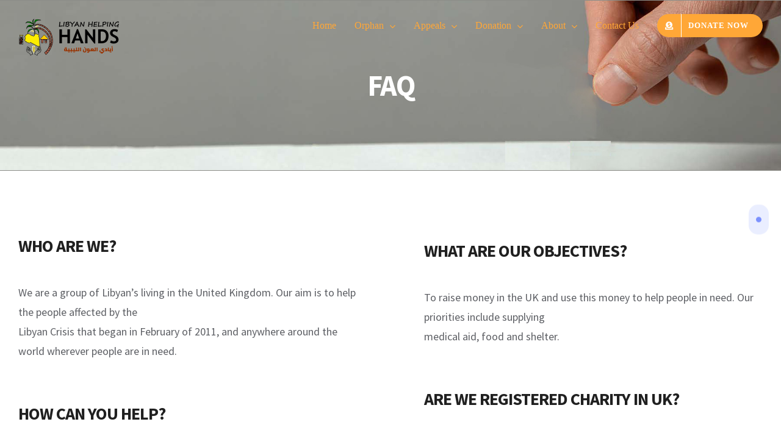

--- FILE ---
content_type: text/html; charset=UTF-8
request_url: https://libyanhelpinghands.org/faq/
body_size: 26083
content:
<!DOCTYPE html>
<html class="avada-html-layout-wide avada-html-header-position-top avada-is-100-percent-template avada-header-color-not-opaque" lang="en-US" prefix="og: http://ogp.me/ns# fb: http://ogp.me/ns/fb#">
<head>
	<meta http-equiv="X-UA-Compatible" content="IE=edge" />
	<meta http-equiv="Content-Type" content="text/html; charset=utf-8"/>
	<meta name="viewport" content="width=device-width, initial-scale=1" />
	<title>FAQ &#8211; Libyan Helping Hands</title>
<link href="https://fonts.googleapis.com/css?family=Oswald:100,100i,200,200i,300,300i,400,400i,500,500i,600,600i,700,700i,800,800i,900,900i%7CMaven+Pro:100,100i,200,200i,300,300i,400,400i,500,500i,600,600i,700,700i,800,800i,900,900i%7CMonoton:100,100i,200,200i,300,300i,400,400i,500,500i,600,600i,700,700i,800,800i,900,900i%7CMontserrat:100,100i,200,200i,300,300i,400,400i,500,500i,600,600i,700,700i,800,800i,900,900i" rel="stylesheet"><meta name='robots' content='max-image-preview:large' />
<link rel='dns-prefetch' href='//js.stripe.com' />
<link rel='dns-prefetch' href='//stats.wp.com' />
<link rel='dns-prefetch' href='//fonts.googleapis.com' />
<link rel="alternate" type="application/rss+xml" title="Libyan Helping Hands &raquo; Feed" href="https://libyanhelpinghands.org/feed/" />
<link rel="alternate" type="application/rss+xml" title="Libyan Helping Hands &raquo; Comments Feed" href="https://libyanhelpinghands.org/comments/feed/" />
		
		
		
		
		
		<link rel="alternate" title="oEmbed (JSON)" type="application/json+oembed" href="https://libyanhelpinghands.org/wp-json/oembed/1.0/embed?url=https%3A%2F%2Flibyanhelpinghands.org%2Ffaq%2F" />
<link rel="alternate" title="oEmbed (XML)" type="text/xml+oembed" href="https://libyanhelpinghands.org/wp-json/oembed/1.0/embed?url=https%3A%2F%2Flibyanhelpinghands.org%2Ffaq%2F&#038;format=xml" />

		<meta property="og:title" content="FAQ"/>
		<meta property="og:type" content="article"/>
		<meta property="og:url" content="https://libyanhelpinghands.org/faq/"/>
		<meta property="og:site_name" content="Libyan Helping Hands"/>
		<meta property="og:description" content="WHO ARE WE?  

We are a group of Libyan’s living in the United Kingdom. Our aim is to help the people affected by the
Libyan Crisis that began in February of 2011, and anywhere around the world wherever people are in need.  
HOW CAN YOU HELP?  

You support us with donations"/>

									<meta property="og:image" content="https://libyanhelpinghands.org/wp-content/uploads/2021/02/logolast.png"/>
							<style id='wp-img-auto-sizes-contain-inline-css' type='text/css'>
img:is([sizes=auto i],[sizes^="auto," i]){contain-intrinsic-size:3000px 1500px}
/*# sourceURL=wp-img-auto-sizes-contain-inline-css */
</style>
<link rel='stylesheet' id='givewp-campaign-blocks-fonts-css' href='https://fonts.googleapis.com/css2?family=Inter%3Awght%40400%3B500%3B600%3B700&#038;display=swap&#038;ver=6.9' type='text/css' media='all' />
<link rel='stylesheet' id='layerslider-css' href='https://libyanhelpinghands.org/wp-content/plugins/LayerSlider/assets/static/layerslider/css/layerslider.css?ver=8.1.2' type='text/css' media='all' />
<style id='wp-emoji-styles-inline-css' type='text/css'>

	img.wp-smiley, img.emoji {
		display: inline !important;
		border: none !important;
		box-shadow: none !important;
		height: 1em !important;
		width: 1em !important;
		margin: 0 0.07em !important;
		vertical-align: -0.1em !important;
		background: none !important;
		padding: 0 !important;
	}
/*# sourceURL=wp-emoji-styles-inline-css */
</style>
<style id='classic-theme-styles-inline-css' type='text/css'>
/*! This file is auto-generated */
.wp-block-button__link{color:#fff;background-color:#32373c;border-radius:9999px;box-shadow:none;text-decoration:none;padding:calc(.667em + 2px) calc(1.333em + 2px);font-size:1.125em}.wp-block-file__button{background:#32373c;color:#fff;text-decoration:none}
/*# sourceURL=/wp-includes/css/classic-themes.min.css */
</style>
<link rel='stylesheet' id='wpedon-css' href='https://libyanhelpinghands.org/wp-content/plugins/easy-paypal-donation/assets/css/wpedon.css?ver=1.5.3' type='text/css' media='all' />
<link rel='stylesheet' id='rs-plugin-settings-css' href='https://libyanhelpinghands.org/wp-content/plugins/revslider/public/assets/css/rs6.css?ver=6.4.6' type='text/css' media='all' />
<style id='rs-plugin-settings-inline-css' type='text/css'>
#rs-demo-id {}
/*# sourceURL=rs-plugin-settings-inline-css */
</style>
<link rel='stylesheet' id='give-styles-css' href='https://libyanhelpinghands.org/wp-content/plugins/give/build/assets/dist/css/give.css?ver=4.13.2' type='text/css' media='all' />
<link rel='stylesheet' id='give-donation-summary-style-frontend-css' href='https://libyanhelpinghands.org/wp-content/plugins/give/build/assets/dist/css/give-donation-summary.css?ver=4.13.2' type='text/css' media='all' />
<link rel='stylesheet' id='givewp-design-system-foundation-css' href='https://libyanhelpinghands.org/wp-content/plugins/give/build/assets/dist/css/design-system/foundation.css?ver=1.2.0' type='text/css' media='all' />
<link rel='stylesheet' id='give-funds-style-frontend-css' href='https://libyanhelpinghands.org/wp-content/plugins/give-funds/public/css/give-funds.css?ver=2.2.0' type='text/css' media='all' />
<link rel='stylesheet' id='give-salesforce-style-frontend-css' href='https://libyanhelpinghands.org/wp-content/plugins/give-salesforce/public/css/give-salesforce.css?ver=1.2.0' type='text/css' media='all' />
<link rel='stylesheet' id='give-fee-recovery-css' href='https://libyanhelpinghands.org/wp-content/plugins/give-fee-recovery/assets/css/give-fee-recovery-frontend.min.css?ver=2.3.6' type='text/css' media='all' />
<link rel='stylesheet' id='give_ffm_frontend_styles-css' href='https://libyanhelpinghands.org/wp-content/plugins/give-form-field-manager/assets/dist/css/give-ffm-frontend.css?ver=3.2.1' type='text/css' media='all' />
<link rel='stylesheet' id='give_ffm_datepicker_styles-css' href='https://libyanhelpinghands.org/wp-content/plugins/give-form-field-manager/assets/dist/css/give-ffm-datepicker.css?ver=3.2.1' type='text/css' media='all' />
<link rel='stylesheet' id='give-gift-aid-css' href='https://libyanhelpinghands.org/wp-content/plugins/give-gift-aid/assets/css/give-gift-aid-frontend.min.css?ver=2.2.1' type='text/css' media='all' />
<link rel='stylesheet' id='give-currency-switcher-style-css' href='https://libyanhelpinghands.org/wp-content/plugins/give-currency-switcher/assets/css/give-currency-switcher-frontend.min.css?ver=2.2.2' type='text/css' media='all' />
<link rel='stylesheet' id='give_recurring_css-css' href='https://libyanhelpinghands.org/wp-content/plugins/give-recurring/assets/css/give-recurring.min.css?ver=2.16.0' type='text/css' media='all' />
<link rel='stylesheet' id='fusion-dynamic-css-css' href='https://libyanhelpinghands.org/wp-content/uploads/fusion-styles/ad6f1d192d30358b84fdc1fa02365944.min.css?ver=3.2.1' type='text/css' media='all' />
<script type="text/javascript" src="https://libyanhelpinghands.org/wp-includes/js/jquery/jquery.min.js?ver=3.7.1" id="jquery-core-js"></script>
<script type="text/javascript" src="https://libyanhelpinghands.org/wp-includes/js/jquery/jquery-migrate.min.js?ver=3.4.1" id="jquery-migrate-js"></script>
<script type="text/javascript" src="https://libyanhelpinghands.org/wp-includes/js/jquery/ui/core.min.js?ver=1.13.3" id="jquery-ui-core-js"></script>
<script type="text/javascript" src="https://libyanhelpinghands.org/wp-includes/js/jquery/ui/datepicker.min.js?ver=1.13.3" id="jquery-ui-datepicker-js"></script>
<script type="text/javascript" id="jquery-ui-datepicker-js-after">
/* <![CDATA[ */
jQuery(function(jQuery){jQuery.datepicker.setDefaults({"closeText":"Close","currentText":"Today","monthNames":["January","February","March","April","May","June","July","August","September","October","November","December"],"monthNamesShort":["Jan","Feb","Mar","Apr","May","Jun","Jul","Aug","Sep","Oct","Nov","Dec"],"nextText":"Next","prevText":"Previous","dayNames":["Sunday","Monday","Tuesday","Wednesday","Thursday","Friday","Saturday"],"dayNamesShort":["Sun","Mon","Tue","Wed","Thu","Fri","Sat"],"dayNamesMin":["S","M","T","W","T","F","S"],"dateFormat":"d MM\u060c yy","firstDay":6,"isRTL":false});});
//# sourceURL=jquery-ui-datepicker-js-after
/* ]]> */
</script>
<script type="text/javascript" src="https://libyanhelpinghands.org/wp-includes/js/jquery/ui/mouse.min.js?ver=1.13.3" id="jquery-ui-mouse-js"></script>
<script type="text/javascript" src="https://libyanhelpinghands.org/wp-includes/js/jquery/ui/slider.min.js?ver=1.13.3" id="jquery-ui-slider-js"></script>
<script type="text/javascript" src="https://libyanhelpinghands.org/wp-includes/js/clipboard.min.js?ver=2.0.11" id="clipboard-js"></script>
<script type="text/javascript" src="https://libyanhelpinghands.org/wp-includes/js/plupload/moxie.min.js?ver=1.3.5.1" id="moxiejs-js"></script>
<script type="text/javascript" src="https://libyanhelpinghands.org/wp-includes/js/plupload/plupload.min.js?ver=2.1.9" id="plupload-js"></script>
<script type="text/javascript" src="https://libyanhelpinghands.org/wp-includes/js/underscore.min.js?ver=1.13.7" id="underscore-js"></script>
<script type="text/javascript" src="https://libyanhelpinghands.org/wp-includes/js/dist/dom-ready.min.js?ver=f77871ff7694fffea381" id="wp-dom-ready-js"></script>
<script type="text/javascript" src="https://libyanhelpinghands.org/wp-includes/js/dist/hooks.min.js?ver=dd5603f07f9220ed27f1" id="wp-hooks-js"></script>
<script type="text/javascript" src="https://libyanhelpinghands.org/wp-includes/js/dist/i18n.min.js?ver=c26c3dc7bed366793375" id="wp-i18n-js"></script>
<script type="text/javascript" id="wp-i18n-js-after">
/* <![CDATA[ */
wp.i18n.setLocaleData( { 'text direction\u0004ltr': [ 'ltr' ] } );
//# sourceURL=wp-i18n-js-after
/* ]]> */
</script>
<script type="text/javascript" src="https://libyanhelpinghands.org/wp-includes/js/dist/a11y.min.js?ver=cb460b4676c94bd228ed" id="wp-a11y-js"></script>
<script type="text/javascript" id="plupload-handlers-js-extra">
/* <![CDATA[ */
var pluploadL10n = {"queue_limit_exceeded":"You have attempted to queue too many files.","file_exceeds_size_limit":"%s exceeds the maximum upload size for this site.","zero_byte_file":"This file is empty. Please try another.","invalid_filetype":"This file cannot be processed by the web server.","not_an_image":"This file is not an image. Please try another.","image_memory_exceeded":"Memory exceeded. Please try another smaller file.","image_dimensions_exceeded":"This is larger than the maximum size. Please try another.","default_error":"An error occurred in the upload. Please try again later.","missing_upload_url":"There was a configuration error. Please contact the server administrator.","upload_limit_exceeded":"You may only upload 1 file.","http_error":"Unexpected response from the server. The file may have been uploaded successfully. Check in the Media Library or reload the page.","http_error_image":"The server cannot process the image. This can happen if the server is busy or does not have enough resources to complete the task. Uploading a smaller image may help. Suggested maximum size is 2560 pixels.","upload_failed":"Upload failed.","big_upload_failed":"Please try uploading this file with the %1$sbrowser uploader%2$s.","big_upload_queued":"%s exceeds the maximum upload size for the multi-file uploader when used in your browser.","io_error":"IO error.","security_error":"Security error.","file_cancelled":"File canceled.","upload_stopped":"Upload stopped.","dismiss":"Dismiss","crunching":"Crunching\u2026","deleted":"moved to the Trash.","error_uploading":"\u201c%s\u201d has failed to upload.","unsupported_image":"This image cannot be displayed in a web browser. For best results convert it to JPEG before uploading.","noneditable_image":"The web server cannot generate responsive image sizes for this image. Convert it to JPEG or PNG before uploading.","file_url_copied":"The file URL has been copied to your clipboard"};
//# sourceURL=plupload-handlers-js-extra
/* ]]> */
</script>
<script type="text/javascript" src="https://libyanhelpinghands.org/wp-includes/js/plupload/handlers.min.js?ver=6.9" id="plupload-handlers-js"></script>
<script type="text/javascript" id="give_ffm_frontend-js-extra">
/* <![CDATA[ */
var give_ffm_frontend = {"ajaxurl":"https://libyanhelpinghands.org/wp-admin/admin-ajax.php","error_message":"Please complete all required fields","submit_button_text":"Donate Now","nonce":"cea9cb976f","confirmMsg":"Are you sure?","i18n":{"timepicker":{"choose_time":"Choose Time","time":"Time","hour":"Hour","minute":"Minute","second":"Second","done":"Done","now":"Now"},"repeater":{"max_rows":"You have added the maximum number of fields allowed."}},"plupload":{"url":"https://libyanhelpinghands.org/wp-admin/admin-ajax.php?nonce=c54b09ac0f","flash_swf_url":"https://libyanhelpinghands.org/wp-includes/js/plupload/plupload.flash.swf","filters":[{"title":"Allowed Files","extensions":"*"}],"multipart":true,"urlstream_upload":true}};
//# sourceURL=give_ffm_frontend-js-extra
/* ]]> */
</script>
<script type="text/javascript" src="https://libyanhelpinghands.org/wp-content/plugins/give-form-field-manager/assets/dist/js/give-ffm-frontend.js?ver=3.2.1" id="give_ffm_frontend-js"></script>
<script type="text/javascript" id="layerslider-utils-js-extra">
/* <![CDATA[ */
var LS_Meta = {"v":"8.1.2","fixGSAP":"1"};
//# sourceURL=layerslider-utils-js-extra
/* ]]> */
</script>
<script type="text/javascript" src="https://libyanhelpinghands.org/wp-content/plugins/LayerSlider/assets/static/layerslider/js/layerslider.utils.js?ver=8.1.2" id="layerslider-utils-js"></script>
<script type="text/javascript" src="https://libyanhelpinghands.org/wp-content/plugins/LayerSlider/assets/static/layerslider/js/layerslider.kreaturamedia.jquery.js?ver=8.1.2" id="layerslider-js"></script>
<script type="text/javascript" src="https://libyanhelpinghands.org/wp-content/plugins/LayerSlider/assets/static/layerslider/js/layerslider.transitions.js?ver=8.1.2" id="layerslider-transitions-js"></script>
<script type="text/javascript" src="https://libyanhelpinghands.org/wp-content/plugins/revslider/public/assets/js/rbtools.min.js?ver=6.4.4" id="tp-tools-js"></script>
<script type="text/javascript" src="https://libyanhelpinghands.org/wp-content/plugins/revslider/public/assets/js/rs6.min.js?ver=6.4.6" id="revmin-js"></script>
<script type="text/javascript" id="give-stripe-js-js-extra">
/* <![CDATA[ */
var give_stripe_vars = {"zero_based_currency":"","zero_based_currencies_list":["JPY","KRW","CLP","ISK","BIF","DJF","GNF","KHR","KPW","LAK","LKR","MGA","MZN","VUV"],"sitename":"Libyan Helping Hands","checkoutBtnTitle":"Donate","publishable_key":"pk_live_51H2jr9KI8Ns9Kz4QYSAStX4uvEr6T1JEm80BBs816tZKbDw5l82FsxRfJQeOoVYDnXx1S4F5Sc3fCT5ojcDEI0os00GQMqZhTw","checkout_image":"","checkout_address":"","checkout_processing_text":"Donation Processing...","give_version":"4.13.2","cc_fields_format":"single","card_number_placeholder_text":"Card Number","card_cvc_placeholder_text":"CVC","donate_button_text":"Donate Now","element_font_styles":{"cssSrc":false},"element_base_styles":{"color":"#32325D","fontWeight":500,"fontSize":"16px","fontSmoothing":"antialiased","::placeholder":{"color":"#222222"},":-webkit-autofill":{"color":"#e39f48"}},"element_complete_styles":{},"element_empty_styles":{},"element_invalid_styles":{},"float_labels":"","base_country":"GB","preferred_locale":"en","stripe_card_update":"","stripe_becs_update":""};
//# sourceURL=give-stripe-js-js-extra
/* ]]> */
</script>
<script type="text/javascript" src="https://js.stripe.com/v3/?ver=4.13.2" id="give-stripe-js-js"></script>
<script type="text/javascript" src="https://libyanhelpinghands.org/wp-content/plugins/give/build/assets/dist/js/give-stripe.js?ver=4.13.2" id="give-stripe-onpage-js-js"></script>
<script type="text/javascript" id="give-js-extra">
/* <![CDATA[ */
var give_global_vars = {"ajaxurl":"https://libyanhelpinghands.org/wp-admin/admin-ajax.php","checkout_nonce":"afcaa3c676","currency":"GBP","currency_sign":"\u00a3","currency_pos":"before","thousands_separator":",","decimal_separator":".","no_gateway":"Please select a payment method.","bad_minimum":"The minimum custom donation amount for this form is","bad_maximum":"The maximum custom donation amount for this form is","general_loading":"Loading...","purchase_loading":"Please Wait...","textForOverlayScreen":"\u003Ch3\u003EProcessing...\u003C/h3\u003E\u003Cp\u003EThis will only take a second!\u003C/p\u003E","number_decimals":"2","is_test_mode":"","give_version":"4.13.2","magnific_options":{"main_class":"give-modal","close_on_bg_click":false},"form_translation":{"payment-mode":"Please select payment mode.","give_first":"Please enter your first name.","give_last":"Please enter your last name.","give_email":"Please enter a valid email address.","give_user_login":"Invalid email address or username.","give_user_pass":"Enter a password.","give_user_pass_confirm":"Enter the password confirmation.","give_agree_to_terms":"You must agree to the terms and conditions."},"confirm_email_sent_message":"Please check your email and click on the link to access your complete donation history.","ajax_vars":{"ajaxurl":"https://libyanhelpinghands.org/wp-admin/admin-ajax.php","ajaxNonce":"9d08c6fc15","loading":"Loading","select_option":"Please select an option","default_gateway":"stripe","permalinks":"1","number_decimals":2},"cookie_hash":"9f6a2699afc43e213ca15b159729e003","session_nonce_cookie_name":"wp-give_session_reset_nonce_9f6a2699afc43e213ca15b159729e003","session_cookie_name":"wp-give_session_9f6a2699afc43e213ca15b159729e003","delete_session_nonce_cookie":"0"};
var giveApiSettings = {"root":"https://libyanhelpinghands.org/wp-json/give-api/v2/","rest_base":"give-api/v2"};
//# sourceURL=give-js-extra
/* ]]> */
</script>
<script type="text/javascript" src="https://libyanhelpinghands.org/wp-content/plugins/give/build/assets/dist/js/give.js?ver=8540f4f50a2032d9c5b5" id="give-js"></script>
<script type="text/javascript" id="give-fee-recovery-js-extra">
/* <![CDATA[ */
var give_fee_recovery_object = {"give_fee_zero_based_currency":"[\"JPY\",\"KRW\",\"CLP\",\"ISK\",\"BIF\",\"DJF\",\"GNF\",\"KHR\",\"KPW\",\"LAK\",\"LKR\",\"MGA\",\"MZN\",\"VUV\"]"};
//# sourceURL=give-fee-recovery-js-extra
/* ]]> */
</script>
<script type="text/javascript" src="https://libyanhelpinghands.org/wp-content/plugins/give-fee-recovery/assets/js/give-fee-recovery-public.min.js?ver=2.3.6" id="give-fee-recovery-js"></script>
<script type="text/javascript" id="give-gift-aid-js-extra">
/* <![CDATA[ */
var give_gift_aid_vars = {"gift_aid_site_url":"https://libyanhelpinghands.org","gift_aid_base_country":"GB"};
//# sourceURL=give-gift-aid-js-extra
/* ]]> */
</script>
<script type="text/javascript" src="https://libyanhelpinghands.org/wp-content/plugins/give-gift-aid/assets/js/give-gift-aid-frontend.min.js?ver=2.2.1" id="give-gift-aid-js"></script>
<script type="text/javascript" src="https://libyanhelpinghands.org/wp-content/plugins/give-stripe/assets/dist/js/give-stripe-payment-request.js?ver=2.7.1" id="give-stripe-payment-request-js-js"></script>
<script type="text/javascript" id="give_recurring_script-js-extra">
/* <![CDATA[ */
var Give_Recurring_Vars = {"email_access":"1","pretty_intervals":{"1":"Every","2":"Every two","3":"Every three","4":"Every four","5":"Every five","6":"Every six"},"pretty_periods":{"day":"Daily","week":"Weekly","month":"Monthly","quarter":"Quarterly","half-year":"Semi-Annually","year":"Yearly"},"messages":{"daily_forbidden":"The selected payment method does not support daily recurring giving. Please select another payment method or supported giving frequency.","confirm_cancel":"Are you sure you want to cancel this subscription?"},"multi_level_message_pre_text":"You have chosen to donate"};
//# sourceURL=give_recurring_script-js-extra
/* ]]> */
</script>
<script type="text/javascript" src="https://libyanhelpinghands.org/wp-content/plugins/give-recurring/assets/js/give-recurring.min.js?ver=2.16.0" id="give_recurring_script-js"></script>
<meta name="generator" content="Powered by LayerSlider 8.1.2 - Build Heros, Sliders, and Popups. Create Animations and Beautiful, Rich Web Content as Easy as Never Before on WordPress." />
<!-- LayerSlider updates and docs at: https://layerslider.com -->
<link rel="https://api.w.org/" href="https://libyanhelpinghands.org/wp-json/" /><link rel="alternate" title="JSON" type="application/json" href="https://libyanhelpinghands.org/wp-json/wp/v2/pages/50" /><link rel="EditURI" type="application/rsd+xml" title="RSD" href="https://libyanhelpinghands.org/xmlrpc.php?rsd" />
<link rel="canonical" href="https://libyanhelpinghands.org/faq/" />
<link rel='shortlink' href='https://libyanhelpinghands.org/?p=50' />
<meta name="generator" content="Give v4.13.2" />
	<style>img#wpstats{display:none}</style>
		<style type="text/css" id="css-fb-visibility">@media screen and (max-width: 640px){body:not(.fusion-builder-ui-wireframe) .fusion-no-small-visibility{display:none !important;}body:not(.fusion-builder-ui-wireframe) .sm-text-align-center{text-align:center !important;}body:not(.fusion-builder-ui-wireframe) .sm-text-align-left{text-align:left !important;}body:not(.fusion-builder-ui-wireframe) .sm-text-align-right{text-align:right !important;}body:not(.fusion-builder-ui-wireframe) .sm-mx-auto{margin-left:auto !important;margin-right:auto !important;}body:not(.fusion-builder-ui-wireframe) .sm-ml-auto{margin-left:auto !important;}body:not(.fusion-builder-ui-wireframe) .sm-mr-auto{margin-right:auto !important;}body:not(.fusion-builder-ui-wireframe) .fusion-absolute-position-small{position:absolute;top:auto;width:100%;}}@media screen and (min-width: 641px) and (max-width: 1024px){body:not(.fusion-builder-ui-wireframe) .fusion-no-medium-visibility{display:none !important;}body:not(.fusion-builder-ui-wireframe) .md-text-align-center{text-align:center !important;}body:not(.fusion-builder-ui-wireframe) .md-text-align-left{text-align:left !important;}body:not(.fusion-builder-ui-wireframe) .md-text-align-right{text-align:right !important;}body:not(.fusion-builder-ui-wireframe) .md-mx-auto{margin-left:auto !important;margin-right:auto !important;}body:not(.fusion-builder-ui-wireframe) .md-ml-auto{margin-left:auto !important;}body:not(.fusion-builder-ui-wireframe) .md-mr-auto{margin-right:auto !important;}body:not(.fusion-builder-ui-wireframe) .fusion-absolute-position-medium{position:absolute;top:auto;width:100%;}}@media screen and (min-width: 1025px){body:not(.fusion-builder-ui-wireframe) .fusion-no-large-visibility{display:none !important;}body:not(.fusion-builder-ui-wireframe) .lg-text-align-center{text-align:center !important;}body:not(.fusion-builder-ui-wireframe) .lg-text-align-left{text-align:left !important;}body:not(.fusion-builder-ui-wireframe) .lg-text-align-right{text-align:right !important;}body:not(.fusion-builder-ui-wireframe) .lg-mx-auto{margin-left:auto !important;margin-right:auto !important;}body:not(.fusion-builder-ui-wireframe) .lg-ml-auto{margin-left:auto !important;}body:not(.fusion-builder-ui-wireframe) .lg-mr-auto{margin-right:auto !important;}body:not(.fusion-builder-ui-wireframe) .fusion-absolute-position-large{position:absolute;top:auto;width:100%;}}</style><style type="text/css">.recentcomments a{display:inline !important;padding:0 !important;margin:0 !important;}</style><meta name="generator" content="Powered by Slider Revolution 6.4.6 - responsive, Mobile-Friendly Slider Plugin for WordPress with comfortable drag and drop interface." />
<link rel="icon" href="https://libyanhelpinghands.org/wp-content/uploads/2021/02/cropped-favicon-32x32.png" sizes="32x32" />
<link rel="icon" href="https://libyanhelpinghands.org/wp-content/uploads/2021/02/cropped-favicon-192x192.png" sizes="192x192" />
<link rel="apple-touch-icon" href="https://libyanhelpinghands.org/wp-content/uploads/2021/02/cropped-favicon-180x180.png" />
<meta name="msapplication-TileImage" content="https://libyanhelpinghands.org/wp-content/uploads/2021/02/cropped-favicon-270x270.png" />
<script type="text/javascript">function setREVStartSize(e){
			//window.requestAnimationFrame(function() {				 
				window.RSIW = window.RSIW===undefined ? window.innerWidth : window.RSIW;	
				window.RSIH = window.RSIH===undefined ? window.innerHeight : window.RSIH;	
				try {								
					var pw = document.getElementById(e.c).parentNode.offsetWidth,
						newh;
					pw = pw===0 || isNaN(pw) ? window.RSIW : pw;
					e.tabw = e.tabw===undefined ? 0 : parseInt(e.tabw);
					e.thumbw = e.thumbw===undefined ? 0 : parseInt(e.thumbw);
					e.tabh = e.tabh===undefined ? 0 : parseInt(e.tabh);
					e.thumbh = e.thumbh===undefined ? 0 : parseInt(e.thumbh);
					e.tabhide = e.tabhide===undefined ? 0 : parseInt(e.tabhide);
					e.thumbhide = e.thumbhide===undefined ? 0 : parseInt(e.thumbhide);
					e.mh = e.mh===undefined || e.mh=="" || e.mh==="auto" ? 0 : parseInt(e.mh,0);		
					if(e.layout==="fullscreen" || e.l==="fullscreen") 						
						newh = Math.max(e.mh,window.RSIH);					
					else{					
						e.gw = Array.isArray(e.gw) ? e.gw : [e.gw];
						for (var i in e.rl) if (e.gw[i]===undefined || e.gw[i]===0) e.gw[i] = e.gw[i-1];					
						e.gh = e.el===undefined || e.el==="" || (Array.isArray(e.el) && e.el.length==0)? e.gh : e.el;
						e.gh = Array.isArray(e.gh) ? e.gh : [e.gh];
						for (var i in e.rl) if (e.gh[i]===undefined || e.gh[i]===0) e.gh[i] = e.gh[i-1];
											
						var nl = new Array(e.rl.length),
							ix = 0,						
							sl;					
						e.tabw = e.tabhide>=pw ? 0 : e.tabw;
						e.thumbw = e.thumbhide>=pw ? 0 : e.thumbw;
						e.tabh = e.tabhide>=pw ? 0 : e.tabh;
						e.thumbh = e.thumbhide>=pw ? 0 : e.thumbh;					
						for (var i in e.rl) nl[i] = e.rl[i]<window.RSIW ? 0 : e.rl[i];
						sl = nl[0];									
						for (var i in nl) if (sl>nl[i] && nl[i]>0) { sl = nl[i]; ix=i;}															
						var m = pw>(e.gw[ix]+e.tabw+e.thumbw) ? 1 : (pw-(e.tabw+e.thumbw)) / (e.gw[ix]);					
						newh =  (e.gh[ix] * m) + (e.tabh + e.thumbh);
					}				
					if(window.rs_init_css===undefined) window.rs_init_css = document.head.appendChild(document.createElement("style"));					
					document.getElementById(e.c).height = newh+"px";
					window.rs_init_css.innerHTML += "#"+e.c+"_wrapper { height: "+newh+"px }";				
				} catch(e){
					console.log("Failure at Presize of Slider:" + e)
				}					   
			//});
		  };</script>
		<style type="text/css" id="wp-custom-css">
			



body.fusion-button_size-large .fusion-button-default-size, body.fusion-button_size-large button.button, .menu-text {
    font-family: 'Tajawal'; 
}
.avada-menu-highlight-style-background:not(.fusion-header-layout-v6) .fusion-main-menu>ul>li>a {
    padding-left: calc((20px)/ 2);
    padding-right: calc((20px)/ 2);
}
.avada-menu-highlight-style-background:not(.fusion-header-layout-v6) .fusion-is-sticky .fusion-main-menu>ul>li>a {
    
    padding-left: calc((20px)/ 2);
    padding-right: calc((20px)/ 2);
}

		</style>
				<script type="text/javascript">
			var doc = document.documentElement;
			doc.setAttribute( 'data-useragent', navigator.userAgent );
		</script>
		
	<style id='global-styles-inline-css' type='text/css'>
:root{--wp--preset--aspect-ratio--square: 1;--wp--preset--aspect-ratio--4-3: 4/3;--wp--preset--aspect-ratio--3-4: 3/4;--wp--preset--aspect-ratio--3-2: 3/2;--wp--preset--aspect-ratio--2-3: 2/3;--wp--preset--aspect-ratio--16-9: 16/9;--wp--preset--aspect-ratio--9-16: 9/16;--wp--preset--color--black: #000000;--wp--preset--color--cyan-bluish-gray: #abb8c3;--wp--preset--color--white: #ffffff;--wp--preset--color--pale-pink: #f78da7;--wp--preset--color--vivid-red: #cf2e2e;--wp--preset--color--luminous-vivid-orange: #ff6900;--wp--preset--color--luminous-vivid-amber: #fcb900;--wp--preset--color--light-green-cyan: #7bdcb5;--wp--preset--color--vivid-green-cyan: #00d084;--wp--preset--color--pale-cyan-blue: #8ed1fc;--wp--preset--color--vivid-cyan-blue: #0693e3;--wp--preset--color--vivid-purple: #9b51e0;--wp--preset--gradient--vivid-cyan-blue-to-vivid-purple: linear-gradient(135deg,rgb(6,147,227) 0%,rgb(155,81,224) 100%);--wp--preset--gradient--light-green-cyan-to-vivid-green-cyan: linear-gradient(135deg,rgb(122,220,180) 0%,rgb(0,208,130) 100%);--wp--preset--gradient--luminous-vivid-amber-to-luminous-vivid-orange: linear-gradient(135deg,rgb(252,185,0) 0%,rgb(255,105,0) 100%);--wp--preset--gradient--luminous-vivid-orange-to-vivid-red: linear-gradient(135deg,rgb(255,105,0) 0%,rgb(207,46,46) 100%);--wp--preset--gradient--very-light-gray-to-cyan-bluish-gray: linear-gradient(135deg,rgb(238,238,238) 0%,rgb(169,184,195) 100%);--wp--preset--gradient--cool-to-warm-spectrum: linear-gradient(135deg,rgb(74,234,220) 0%,rgb(151,120,209) 20%,rgb(207,42,186) 40%,rgb(238,44,130) 60%,rgb(251,105,98) 80%,rgb(254,248,76) 100%);--wp--preset--gradient--blush-light-purple: linear-gradient(135deg,rgb(255,206,236) 0%,rgb(152,150,240) 100%);--wp--preset--gradient--blush-bordeaux: linear-gradient(135deg,rgb(254,205,165) 0%,rgb(254,45,45) 50%,rgb(107,0,62) 100%);--wp--preset--gradient--luminous-dusk: linear-gradient(135deg,rgb(255,203,112) 0%,rgb(199,81,192) 50%,rgb(65,88,208) 100%);--wp--preset--gradient--pale-ocean: linear-gradient(135deg,rgb(255,245,203) 0%,rgb(182,227,212) 50%,rgb(51,167,181) 100%);--wp--preset--gradient--electric-grass: linear-gradient(135deg,rgb(202,248,128) 0%,rgb(113,206,126) 100%);--wp--preset--gradient--midnight: linear-gradient(135deg,rgb(2,3,129) 0%,rgb(40,116,252) 100%);--wp--preset--font-size--small: 13.5px;--wp--preset--font-size--medium: 20px;--wp--preset--font-size--large: 27px;--wp--preset--font-size--x-large: 42px;--wp--preset--font-size--normal: 18px;--wp--preset--font-size--xlarge: 36px;--wp--preset--font-size--huge: 54px;--wp--preset--spacing--20: 0.44rem;--wp--preset--spacing--30: 0.67rem;--wp--preset--spacing--40: 1rem;--wp--preset--spacing--50: 1.5rem;--wp--preset--spacing--60: 2.25rem;--wp--preset--spacing--70: 3.38rem;--wp--preset--spacing--80: 5.06rem;--wp--preset--shadow--natural: 6px 6px 9px rgba(0, 0, 0, 0.2);--wp--preset--shadow--deep: 12px 12px 50px rgba(0, 0, 0, 0.4);--wp--preset--shadow--sharp: 6px 6px 0px rgba(0, 0, 0, 0.2);--wp--preset--shadow--outlined: 6px 6px 0px -3px rgb(255, 255, 255), 6px 6px rgb(0, 0, 0);--wp--preset--shadow--crisp: 6px 6px 0px rgb(0, 0, 0);}:where(.is-layout-flex){gap: 0.5em;}:where(.is-layout-grid){gap: 0.5em;}body .is-layout-flex{display: flex;}.is-layout-flex{flex-wrap: wrap;align-items: center;}.is-layout-flex > :is(*, div){margin: 0;}body .is-layout-grid{display: grid;}.is-layout-grid > :is(*, div){margin: 0;}:where(.wp-block-columns.is-layout-flex){gap: 2em;}:where(.wp-block-columns.is-layout-grid){gap: 2em;}:where(.wp-block-post-template.is-layout-flex){gap: 1.25em;}:where(.wp-block-post-template.is-layout-grid){gap: 1.25em;}.has-black-color{color: var(--wp--preset--color--black) !important;}.has-cyan-bluish-gray-color{color: var(--wp--preset--color--cyan-bluish-gray) !important;}.has-white-color{color: var(--wp--preset--color--white) !important;}.has-pale-pink-color{color: var(--wp--preset--color--pale-pink) !important;}.has-vivid-red-color{color: var(--wp--preset--color--vivid-red) !important;}.has-luminous-vivid-orange-color{color: var(--wp--preset--color--luminous-vivid-orange) !important;}.has-luminous-vivid-amber-color{color: var(--wp--preset--color--luminous-vivid-amber) !important;}.has-light-green-cyan-color{color: var(--wp--preset--color--light-green-cyan) !important;}.has-vivid-green-cyan-color{color: var(--wp--preset--color--vivid-green-cyan) !important;}.has-pale-cyan-blue-color{color: var(--wp--preset--color--pale-cyan-blue) !important;}.has-vivid-cyan-blue-color{color: var(--wp--preset--color--vivid-cyan-blue) !important;}.has-vivid-purple-color{color: var(--wp--preset--color--vivid-purple) !important;}.has-black-background-color{background-color: var(--wp--preset--color--black) !important;}.has-cyan-bluish-gray-background-color{background-color: var(--wp--preset--color--cyan-bluish-gray) !important;}.has-white-background-color{background-color: var(--wp--preset--color--white) !important;}.has-pale-pink-background-color{background-color: var(--wp--preset--color--pale-pink) !important;}.has-vivid-red-background-color{background-color: var(--wp--preset--color--vivid-red) !important;}.has-luminous-vivid-orange-background-color{background-color: var(--wp--preset--color--luminous-vivid-orange) !important;}.has-luminous-vivid-amber-background-color{background-color: var(--wp--preset--color--luminous-vivid-amber) !important;}.has-light-green-cyan-background-color{background-color: var(--wp--preset--color--light-green-cyan) !important;}.has-vivid-green-cyan-background-color{background-color: var(--wp--preset--color--vivid-green-cyan) !important;}.has-pale-cyan-blue-background-color{background-color: var(--wp--preset--color--pale-cyan-blue) !important;}.has-vivid-cyan-blue-background-color{background-color: var(--wp--preset--color--vivid-cyan-blue) !important;}.has-vivid-purple-background-color{background-color: var(--wp--preset--color--vivid-purple) !important;}.has-black-border-color{border-color: var(--wp--preset--color--black) !important;}.has-cyan-bluish-gray-border-color{border-color: var(--wp--preset--color--cyan-bluish-gray) !important;}.has-white-border-color{border-color: var(--wp--preset--color--white) !important;}.has-pale-pink-border-color{border-color: var(--wp--preset--color--pale-pink) !important;}.has-vivid-red-border-color{border-color: var(--wp--preset--color--vivid-red) !important;}.has-luminous-vivid-orange-border-color{border-color: var(--wp--preset--color--luminous-vivid-orange) !important;}.has-luminous-vivid-amber-border-color{border-color: var(--wp--preset--color--luminous-vivid-amber) !important;}.has-light-green-cyan-border-color{border-color: var(--wp--preset--color--light-green-cyan) !important;}.has-vivid-green-cyan-border-color{border-color: var(--wp--preset--color--vivid-green-cyan) !important;}.has-pale-cyan-blue-border-color{border-color: var(--wp--preset--color--pale-cyan-blue) !important;}.has-vivid-cyan-blue-border-color{border-color: var(--wp--preset--color--vivid-cyan-blue) !important;}.has-vivid-purple-border-color{border-color: var(--wp--preset--color--vivid-purple) !important;}.has-vivid-cyan-blue-to-vivid-purple-gradient-background{background: var(--wp--preset--gradient--vivid-cyan-blue-to-vivid-purple) !important;}.has-light-green-cyan-to-vivid-green-cyan-gradient-background{background: var(--wp--preset--gradient--light-green-cyan-to-vivid-green-cyan) !important;}.has-luminous-vivid-amber-to-luminous-vivid-orange-gradient-background{background: var(--wp--preset--gradient--luminous-vivid-amber-to-luminous-vivid-orange) !important;}.has-luminous-vivid-orange-to-vivid-red-gradient-background{background: var(--wp--preset--gradient--luminous-vivid-orange-to-vivid-red) !important;}.has-very-light-gray-to-cyan-bluish-gray-gradient-background{background: var(--wp--preset--gradient--very-light-gray-to-cyan-bluish-gray) !important;}.has-cool-to-warm-spectrum-gradient-background{background: var(--wp--preset--gradient--cool-to-warm-spectrum) !important;}.has-blush-light-purple-gradient-background{background: var(--wp--preset--gradient--blush-light-purple) !important;}.has-blush-bordeaux-gradient-background{background: var(--wp--preset--gradient--blush-bordeaux) !important;}.has-luminous-dusk-gradient-background{background: var(--wp--preset--gradient--luminous-dusk) !important;}.has-pale-ocean-gradient-background{background: var(--wp--preset--gradient--pale-ocean) !important;}.has-electric-grass-gradient-background{background: var(--wp--preset--gradient--electric-grass) !important;}.has-midnight-gradient-background{background: var(--wp--preset--gradient--midnight) !important;}.has-small-font-size{font-size: var(--wp--preset--font-size--small) !important;}.has-medium-font-size{font-size: var(--wp--preset--font-size--medium) !important;}.has-large-font-size{font-size: var(--wp--preset--font-size--large) !important;}.has-x-large-font-size{font-size: var(--wp--preset--font-size--x-large) !important;}
/*# sourceURL=global-styles-inline-css */
</style>
<style id='wp-block-library-inline-css' type='text/css'>
:root{--wp-block-synced-color:#7a00df;--wp-block-synced-color--rgb:122,0,223;--wp-bound-block-color:var(--wp-block-synced-color);--wp-editor-canvas-background:#ddd;--wp-admin-theme-color:#007cba;--wp-admin-theme-color--rgb:0,124,186;--wp-admin-theme-color-darker-10:#006ba1;--wp-admin-theme-color-darker-10--rgb:0,107,160.5;--wp-admin-theme-color-darker-20:#005a87;--wp-admin-theme-color-darker-20--rgb:0,90,135;--wp-admin-border-width-focus:2px}@media (min-resolution:192dpi){:root{--wp-admin-border-width-focus:1.5px}}.wp-element-button{cursor:pointer}:root .has-very-light-gray-background-color{background-color:#eee}:root .has-very-dark-gray-background-color{background-color:#313131}:root .has-very-light-gray-color{color:#eee}:root .has-very-dark-gray-color{color:#313131}:root .has-vivid-green-cyan-to-vivid-cyan-blue-gradient-background{background:linear-gradient(135deg,#00d084,#0693e3)}:root .has-purple-crush-gradient-background{background:linear-gradient(135deg,#34e2e4,#4721fb 50%,#ab1dfe)}:root .has-hazy-dawn-gradient-background{background:linear-gradient(135deg,#faaca8,#dad0ec)}:root .has-subdued-olive-gradient-background{background:linear-gradient(135deg,#fafae1,#67a671)}:root .has-atomic-cream-gradient-background{background:linear-gradient(135deg,#fdd79a,#004a59)}:root .has-nightshade-gradient-background{background:linear-gradient(135deg,#330968,#31cdcf)}:root .has-midnight-gradient-background{background:linear-gradient(135deg,#020381,#2874fc)}:root{--wp--preset--font-size--normal:16px;--wp--preset--font-size--huge:42px}.has-regular-font-size{font-size:1em}.has-larger-font-size{font-size:2.625em}.has-normal-font-size{font-size:var(--wp--preset--font-size--normal)}.has-huge-font-size{font-size:var(--wp--preset--font-size--huge)}.has-text-align-center{text-align:center}.has-text-align-left{text-align:left}.has-text-align-right{text-align:right}.has-fit-text{white-space:nowrap!important}#end-resizable-editor-section{display:none}.aligncenter{clear:both}.items-justified-left{justify-content:flex-start}.items-justified-center{justify-content:center}.items-justified-right{justify-content:flex-end}.items-justified-space-between{justify-content:space-between}.screen-reader-text{border:0;clip-path:inset(50%);height:1px;margin:-1px;overflow:hidden;padding:0;position:absolute;width:1px;word-wrap:normal!important}.screen-reader-text:focus{background-color:#ddd;clip-path:none;color:#444;display:block;font-size:1em;height:auto;left:5px;line-height:normal;padding:15px 23px 14px;text-decoration:none;top:5px;width:auto;z-index:100000}html :where(.has-border-color){border-style:solid}html :where([style*=border-top-color]){border-top-style:solid}html :where([style*=border-right-color]){border-right-style:solid}html :where([style*=border-bottom-color]){border-bottom-style:solid}html :where([style*=border-left-color]){border-left-style:solid}html :where([style*=border-width]){border-style:solid}html :where([style*=border-top-width]){border-top-style:solid}html :where([style*=border-right-width]){border-right-style:solid}html :where([style*=border-bottom-width]){border-bottom-style:solid}html :where([style*=border-left-width]){border-left-style:solid}html :where(img[class*=wp-image-]){height:auto;max-width:100%}:where(figure){margin:0 0 1em}html :where(.is-position-sticky){--wp-admin--admin-bar--position-offset:var(--wp-admin--admin-bar--height,0px)}@media screen and (max-width:600px){html :where(.is-position-sticky){--wp-admin--admin-bar--position-offset:0px}}
/*wp_block_styles_on_demand_placeholder:6973518eb3b61*/
/*# sourceURL=wp-block-library-inline-css */
</style>
<style id='wp-block-library-theme-inline-css' type='text/css'>
.wp-block-audio :where(figcaption){color:#555;font-size:13px;text-align:center}.is-dark-theme .wp-block-audio :where(figcaption){color:#ffffffa6}.wp-block-audio{margin:0 0 1em}.wp-block-code{border:1px solid #ccc;border-radius:4px;font-family:Menlo,Consolas,monaco,monospace;padding:.8em 1em}.wp-block-embed :where(figcaption){color:#555;font-size:13px;text-align:center}.is-dark-theme .wp-block-embed :where(figcaption){color:#ffffffa6}.wp-block-embed{margin:0 0 1em}.blocks-gallery-caption{color:#555;font-size:13px;text-align:center}.is-dark-theme .blocks-gallery-caption{color:#ffffffa6}:root :where(.wp-block-image figcaption){color:#555;font-size:13px;text-align:center}.is-dark-theme :root :where(.wp-block-image figcaption){color:#ffffffa6}.wp-block-image{margin:0 0 1em}.wp-block-pullquote{border-bottom:4px solid;border-top:4px solid;color:currentColor;margin-bottom:1.75em}.wp-block-pullquote :where(cite),.wp-block-pullquote :where(footer),.wp-block-pullquote__citation{color:currentColor;font-size:.8125em;font-style:normal;text-transform:uppercase}.wp-block-quote{border-left:.25em solid;margin:0 0 1.75em;padding-left:1em}.wp-block-quote cite,.wp-block-quote footer{color:currentColor;font-size:.8125em;font-style:normal;position:relative}.wp-block-quote:where(.has-text-align-right){border-left:none;border-right:.25em solid;padding-left:0;padding-right:1em}.wp-block-quote:where(.has-text-align-center){border:none;padding-left:0}.wp-block-quote.is-large,.wp-block-quote.is-style-large,.wp-block-quote:where(.is-style-plain){border:none}.wp-block-search .wp-block-search__label{font-weight:700}.wp-block-search__button{border:1px solid #ccc;padding:.375em .625em}:where(.wp-block-group.has-background){padding:1.25em 2.375em}.wp-block-separator.has-css-opacity{opacity:.4}.wp-block-separator{border:none;border-bottom:2px solid;margin-left:auto;margin-right:auto}.wp-block-separator.has-alpha-channel-opacity{opacity:1}.wp-block-separator:not(.is-style-wide):not(.is-style-dots){width:100px}.wp-block-separator.has-background:not(.is-style-dots){border-bottom:none;height:1px}.wp-block-separator.has-background:not(.is-style-wide):not(.is-style-dots){height:2px}.wp-block-table{margin:0 0 1em}.wp-block-table td,.wp-block-table th{word-break:normal}.wp-block-table :where(figcaption){color:#555;font-size:13px;text-align:center}.is-dark-theme .wp-block-table :where(figcaption){color:#ffffffa6}.wp-block-video :where(figcaption){color:#555;font-size:13px;text-align:center}.is-dark-theme .wp-block-video :where(figcaption){color:#ffffffa6}.wp-block-video{margin:0 0 1em}:root :where(.wp-block-template-part.has-background){margin-bottom:0;margin-top:0;padding:1.25em 2.375em}
/*# sourceURL=/wp-includes/css/dist/block-library/theme.min.css */
</style>
</head>

<body class="wp-singular page-template page-template-100-width page-template-100-width-php page page-id-50 wp-theme-Avada give-recurring give-avada fusion-image-hovers fusion-pagination-sizing fusion-button_size-large fusion-button_type-flat fusion-button_span-no avada-image-rollover-circle-no avada-image-rollover-yes avada-image-rollover-direction-fade fusion-body ltr fusion-sticky-header no-tablet-sticky-header no-mobile-sticky-header no-mobile-slidingbar no-mobile-totop fusion-disable-outline fusion-sub-menu-fade mobile-logo-pos-center layout-wide-mode avada-has-boxed-modal-shadow-none layout-scroll-offset-full avada-has-zero-margin-offset-top fusion-top-header menu-text-align-center mobile-menu-design-classic fusion-show-pagination-text fusion-header-layout-v1 avada-responsive avada-footer-fx-none avada-menu-highlight-style-bottombar fusion-search-form-classic fusion-main-menu-search-dropdown fusion-avatar-circle avada-sticky-shrinkage avada-dropdown-styles avada-blog-layout-grid avada-blog-archive-layout-grid avada-header-shadow-no avada-menu-icon-position-left avada-has-mainmenu-dropdown-divider avada-has-pagetitle-bg-full avada-has-100-footer avada-has-breadcrumb-mobile-hidden avada-has-titlebar-bar_and_content avada-has-pagination-padding avada-flyout-menu-direction-fade avada-ec-views-v1" >
		<a class="skip-link screen-reader-text" href="#content">Skip to content</a>

	<div id="boxed-wrapper">
		<div class="fusion-sides-frame"></div>
		<div id="wrapper" class="fusion-wrapper">
			<div id="home" style="position:relative;top:-1px;"></div>
			
				
			<header class="fusion-header-wrapper">
				<div class="fusion-header-v1 fusion-logo-alignment fusion-logo-center fusion-sticky-menu-1 fusion-sticky-logo-1 fusion-mobile-logo-1  fusion-mobile-menu-design-classic">
					<div class="fusion-header-sticky-height"></div>
<div class="fusion-header">
	<div class="fusion-row">
					<div class="fusion-logo" data-margin-top="31px" data-margin-bottom="31px" data-margin-left="0px" data-margin-right="0px">
			<a class="fusion-logo-link"  href="https://libyanhelpinghands.org/" >

						<!-- standard logo -->
			<img src="https://libyanhelpinghands.org/wp-content/uploads/2021/02/logolast.png" srcset="https://libyanhelpinghands.org/wp-content/uploads/2021/02/logolast.png 1x, https://libyanhelpinghands.org/wp-content/uploads/2021/02/logolast.png 2x" width="350" height="120" style="max-height:120px;height:auto;" alt="Libyan Helping Hands Logo" data-retina_logo_url="https://libyanhelpinghands.org/wp-content/uploads/2021/02/logolast.png" class="fusion-standard-logo" />

											<!-- mobile logo -->
				<img src="https://libyanhelpinghands.org/wp-content/uploads/2021/02/logolast.png" srcset="https://libyanhelpinghands.org/wp-content/uploads/2021/02/logolast.png 1x, https://libyanhelpinghands.org/wp-content/uploads/2021/02/logolast.png 2x" width="350" height="120" style="max-height:120px;height:auto;" alt="Libyan Helping Hands Logo" data-retina_logo_url="https://libyanhelpinghands.org/wp-content/uploads/2021/02/logolast.png" class="fusion-mobile-logo" />
			
											<!-- sticky header logo -->
				<img src="https://libyanhelpinghands.org/wp-content/uploads/2021/02/logolast.png" srcset="https://libyanhelpinghands.org/wp-content/uploads/2021/02/logolast.png 1x, https://libyanhelpinghands.org/wp-content/uploads/2021/02/logolast.png 2x" width="350" height="120" style="max-height:120px;height:auto;" alt="Libyan Helping Hands Logo" data-retina_logo_url="https://libyanhelpinghands.org/wp-content/uploads/2021/02/logolast.png" class="fusion-sticky-logo" />
					</a>
		</div>		<nav class="fusion-main-menu" aria-label="Main Menu"><ul id="menu-seo-main-menu" class="fusion-menu"><li  id="menu-item-75"  class="menu-item menu-item-type-post_type menu-item-object-page menu-item-home menu-item-75"  data-item-id="75"><a  href="https://libyanhelpinghands.org/" class="fusion-bottombar-highlight"><span class="menu-text">Home</span></a></li><li  id="menu-item-2041"  class="menu-item menu-item-type-custom menu-item-object-custom menu-item-has-children menu-item-2041 fusion-dropdown-menu"  data-item-id="2041"><a  href="https://libyanhelpinghands.org/orphan/" class="fusion-bottombar-highlight"><span class="menu-text">Orphan</span> <span class="fusion-caret"><i class="fusion-dropdown-indicator" aria-hidden="true"></i></span></a><ul class="sub-menu"><li  id="menu-item-3139"  class="menu-item menu-item-type-post_type menu-item-object-page menu-item-3139 fusion-dropdown-submenu" ><a  href="https://libyanhelpinghands.org/monthly-orphan-sponsorship/" class="fusion-bottombar-highlight"><span>Monthly Orphan Sponsorship</span></a></li><li  id="menu-item-3159"  class="menu-item menu-item-type-post_type menu-item-object-page menu-item-3159 fusion-dropdown-submenu" ><a  href="https://libyanhelpinghands.org/annual-orphan-sponsorship/" class="fusion-bottombar-highlight"><span>Annual orphan sponsorship</span></a></li><li  id="menu-item-3158"  class="menu-item menu-item-type-post_type menu-item-object-page menu-item-3158 fusion-dropdown-submenu" ><a  href="https://libyanhelpinghands.org/orphans-relief-funds/" class="fusion-bottombar-highlight"><span>Orphans Relief Fund</span></a></li></ul></li><li  id="menu-item-1828"  class="menu-item menu-item-type-custom menu-item-object-custom menu-item-has-children menu-item-1828 fusion-dropdown-menu"  data-item-id="1828"><a  href="https://libyanhelpinghands.org/appeals/" class="fusion-bottombar-highlight"><span class="menu-text">Appeals</span> <span class="fusion-caret"><i class="fusion-dropdown-indicator" aria-hidden="true"></i></span></a><ul class="sub-menu"><li  id="menu-item-9783"  class="menu-item menu-item-type-post_type menu-item-object-page menu-item-9783 fusion-dropdown-submenu" ><a  href="https://libyanhelpinghands.org/libyastormdanielappeal/" class="fusion-bottombar-highlight"><span>Libya Storm Daniel Emergency Appeal</span></a></li><li  id="menu-item-6444"  class="menu-item menu-item-type-post_type menu-item-object-page menu-item-6444 fusion-dropdown-submenu" ><a  href="https://libyanhelpinghands.org/orphans-support-appeal-2023/" class="fusion-bottombar-highlight"><span>Orphans Support Appeal 2023</span></a></li><li  id="menu-item-6443"  class="menu-item menu-item-type-post_type menu-item-object-page menu-item-6443 fusion-dropdown-submenu" ><a  href="https://libyanhelpinghands.org/food-parcels-appeal-2023/" class="fusion-bottombar-highlight"><span>Food Parcels Appeal 2023</span></a></li><li  id="menu-item-6445"  class="menu-item menu-item-type-post_type menu-item-object-page menu-item-6445 fusion-dropdown-submenu" ><a  href="https://libyanhelpinghands.org/cancer-support-appeal-2023/" class="fusion-bottombar-highlight"><span>Cancer Support Appeal 2023</span></a></li><li  id="menu-item-4011"  class="menu-item menu-item-type-post_type menu-item-object-page menu-item-4011 fusion-dropdown-submenu" ><a  href="https://libyanhelpinghands.org/give-your-sadaqah/" class="fusion-bottombar-highlight"><span>Give your Sadaqah</span></a></li><li  id="menu-item-4535"  class="menu-item menu-item-type-post_type menu-item-object-page menu-item-4535 fusion-dropdown-submenu" ><a  href="https://libyanhelpinghands.org/zakat/" class="fusion-bottombar-highlight"><span>Give your Zakat</span></a></li></ul></li><li  id="menu-item-1827"  class="menu-item menu-item-type-custom menu-item-object-custom menu-item-has-children menu-item-1827 fusion-dropdown-menu"  data-item-id="1827"><a  href="https://libyanhelpinghands.org/donate/" class="fusion-bottombar-highlight"><span class="menu-text">Donation</span> <span class="fusion-caret"><i class="fusion-dropdown-indicator" aria-hidden="true"></i></span></a><ul class="sub-menu"><li  id="menu-item-1945"  class="menu-item menu-item-type-custom menu-item-object-custom menu-item-1945 fusion-dropdown-submenu" ><a  href="https://libyanhelpinghands.org/donate/" class="fusion-bottombar-highlight"><span><span class="fusion-megamenu-icon"><i class="glyphicon fa-donate fas" aria-hidden="true"></i></span>How to donate</span></a></li><li  id="menu-item-1956"  class="menu-item menu-item-type-custom menu-item-object-custom menu-item-1956 fusion-dropdown-submenu" ><a  href="https://libyanhelpinghands.org/gift-aid/" class="fusion-bottombar-highlight"><span>Gift Aid</span></a></li><li  id="menu-item-1957"  class="menu-item menu-item-type-custom menu-item-object-custom menu-item-1957 fusion-dropdown-submenu" ><a  href="https://libyanhelpinghands.org/gift-aid-declaration/" class="fusion-bottombar-highlight"><span>Gift Aid Declaration</span></a></li></ul></li><li  id="menu-item-2033"  class="menu-item menu-item-type-custom menu-item-object-custom menu-item-has-children menu-item-2033 fusion-dropdown-menu"  data-item-id="2033"><a  href="#" class="fusion-bottombar-highlight"><span class="menu-text">About</span> <span class="fusion-caret"><i class="fusion-dropdown-indicator" aria-hidden="true"></i></span></a><ul class="sub-menu"><li  id="menu-item-2562"  class="menu-item menu-item-type-post_type menu-item-object-page menu-item-2562 fusion-dropdown-submenu" ><a  href="https://libyanhelpinghands.org/governance-policies/" class="fusion-bottombar-highlight"><span>Governance-Policies</span></a></li><li  id="menu-item-2581"  class="menu-item menu-item-type-post_type menu-item-object-page menu-item-2581 fusion-dropdown-submenu" ><a  href="https://libyanhelpinghands.org/our-fundraising-promise/" class="fusion-bottombar-highlight"><span>Our Fundraising Promise</span></a></li><li  id="menu-item-2573"  class="menu-item menu-item-type-post_type menu-item-object-page menu-item-2573 fusion-dropdown-submenu" ><a  href="https://libyanhelpinghands.org/anti-diversion-policy/" class="fusion-bottombar-highlight"><span>Anti-Diversion-Policy</span></a></li><li  id="menu-item-1955"  class="menu-item menu-item-type-custom menu-item-object-custom menu-item-1955 fusion-dropdown-submenu" ><a  href="https://libyanhelpinghands.org/donation-policy/" class="fusion-bottombar-highlight"><span>Donation-Policy</span></a></li><li  id="menu-item-2563"  class="menu-item menu-item-type-post_type menu-item-object-page menu-item-2563 fusion-dropdown-submenu" ><a  href="https://libyanhelpinghands.org/donor-privacy-policy/" class="fusion-bottombar-highlight"><span>Donor Privacy Policy</span></a></li><li  id="menu-item-2032"  class="menu-item menu-item-type-custom menu-item-object-custom menu-item-2032 fusion-dropdown-submenu" ><a  href="https://libyanhelpinghands.org/who-we-are/" class="fusion-bottombar-highlight"><span>About Us</span></a></li></ul></li><li  id="menu-item-1816"  class="menu-item menu-item-type-custom menu-item-object-custom menu-item-1816"  data-item-id="1816"><a  href="https://libyanhelpinghands.org/contact-2/" class="fusion-bottombar-highlight"><span class="menu-text">Contact Us</span></a></li><li  id="menu-item-1938"  class="menu-item menu-item-type-custom menu-item-object-custom menu-item-has-children menu-item-1938 fusion-dropdown-menu fusion-menu-item-button"  data-item-id="1938"><a  href="https://libyanhelpinghands.org/donate/" class="fusion-bottombar-highlight"><span class="menu-text fusion-button button-default button-medium"><span class="button-icon-divider-left"><i class="glyphicon fa-donate fas" aria-hidden="true"></i></span><span class="fusion-button-text-left">Donate now</span></span></a><ul class="sub-menu"><li  id="menu-item-5213"  class="menu-item menu-item-type-post_type menu-item-object-page menu-item-5213 fusion-dropdown-submenu" ><a  href="https://libyanhelpinghands.org/give-your-sadaqah/" class="fusion-bottombar-highlight"><span>Give your Sadaqah</span></a></li><li  id="menu-item-5212"  class="menu-item menu-item-type-post_type menu-item-object-page menu-item-5212 fusion-dropdown-submenu" ><a  href="https://libyanhelpinghands.org/zakat/" class="fusion-bottombar-highlight"><span>Give your Zakat</span></a></li></ul></li></ul></nav><nav class="fusion-main-menu fusion-sticky-menu" aria-label="Main Menu Sticky"><ul id="menu-seo-main-menu-1" class="fusion-menu"><li   class="menu-item menu-item-type-post_type menu-item-object-page menu-item-home menu-item-75"  data-item-id="75"><a  href="https://libyanhelpinghands.org/" class="fusion-bottombar-highlight"><span class="menu-text">Home</span></a></li><li   class="menu-item menu-item-type-custom menu-item-object-custom menu-item-has-children menu-item-2041 fusion-dropdown-menu"  data-item-id="2041"><a  href="https://libyanhelpinghands.org/orphan/" class="fusion-bottombar-highlight"><span class="menu-text">Orphan</span> <span class="fusion-caret"><i class="fusion-dropdown-indicator" aria-hidden="true"></i></span></a><ul class="sub-menu"><li   class="menu-item menu-item-type-post_type menu-item-object-page menu-item-3139 fusion-dropdown-submenu" ><a  href="https://libyanhelpinghands.org/monthly-orphan-sponsorship/" class="fusion-bottombar-highlight"><span>Monthly Orphan Sponsorship</span></a></li><li   class="menu-item menu-item-type-post_type menu-item-object-page menu-item-3159 fusion-dropdown-submenu" ><a  href="https://libyanhelpinghands.org/annual-orphan-sponsorship/" class="fusion-bottombar-highlight"><span>Annual orphan sponsorship</span></a></li><li   class="menu-item menu-item-type-post_type menu-item-object-page menu-item-3158 fusion-dropdown-submenu" ><a  href="https://libyanhelpinghands.org/orphans-relief-funds/" class="fusion-bottombar-highlight"><span>Orphans Relief Fund</span></a></li></ul></li><li   class="menu-item menu-item-type-custom menu-item-object-custom menu-item-has-children menu-item-1828 fusion-dropdown-menu"  data-item-id="1828"><a  href="https://libyanhelpinghands.org/appeals/" class="fusion-bottombar-highlight"><span class="menu-text">Appeals</span> <span class="fusion-caret"><i class="fusion-dropdown-indicator" aria-hidden="true"></i></span></a><ul class="sub-menu"><li   class="menu-item menu-item-type-post_type menu-item-object-page menu-item-9783 fusion-dropdown-submenu" ><a  href="https://libyanhelpinghands.org/libyastormdanielappeal/" class="fusion-bottombar-highlight"><span>Libya Storm Daniel Emergency Appeal</span></a></li><li   class="menu-item menu-item-type-post_type menu-item-object-page menu-item-6444 fusion-dropdown-submenu" ><a  href="https://libyanhelpinghands.org/orphans-support-appeal-2023/" class="fusion-bottombar-highlight"><span>Orphans Support Appeal 2023</span></a></li><li   class="menu-item menu-item-type-post_type menu-item-object-page menu-item-6443 fusion-dropdown-submenu" ><a  href="https://libyanhelpinghands.org/food-parcels-appeal-2023/" class="fusion-bottombar-highlight"><span>Food Parcels Appeal 2023</span></a></li><li   class="menu-item menu-item-type-post_type menu-item-object-page menu-item-6445 fusion-dropdown-submenu" ><a  href="https://libyanhelpinghands.org/cancer-support-appeal-2023/" class="fusion-bottombar-highlight"><span>Cancer Support Appeal 2023</span></a></li><li   class="menu-item menu-item-type-post_type menu-item-object-page menu-item-4011 fusion-dropdown-submenu" ><a  href="https://libyanhelpinghands.org/give-your-sadaqah/" class="fusion-bottombar-highlight"><span>Give your Sadaqah</span></a></li><li   class="menu-item menu-item-type-post_type menu-item-object-page menu-item-4535 fusion-dropdown-submenu" ><a  href="https://libyanhelpinghands.org/zakat/" class="fusion-bottombar-highlight"><span>Give your Zakat</span></a></li></ul></li><li   class="menu-item menu-item-type-custom menu-item-object-custom menu-item-has-children menu-item-1827 fusion-dropdown-menu"  data-item-id="1827"><a  href="https://libyanhelpinghands.org/donate/" class="fusion-bottombar-highlight"><span class="menu-text">Donation</span> <span class="fusion-caret"><i class="fusion-dropdown-indicator" aria-hidden="true"></i></span></a><ul class="sub-menu"><li   class="menu-item menu-item-type-custom menu-item-object-custom menu-item-1945 fusion-dropdown-submenu" ><a  href="https://libyanhelpinghands.org/donate/" class="fusion-bottombar-highlight"><span><span class="fusion-megamenu-icon"><i class="glyphicon fa-donate fas" aria-hidden="true"></i></span>How to donate</span></a></li><li   class="menu-item menu-item-type-custom menu-item-object-custom menu-item-1956 fusion-dropdown-submenu" ><a  href="https://libyanhelpinghands.org/gift-aid/" class="fusion-bottombar-highlight"><span>Gift Aid</span></a></li><li   class="menu-item menu-item-type-custom menu-item-object-custom menu-item-1957 fusion-dropdown-submenu" ><a  href="https://libyanhelpinghands.org/gift-aid-declaration/" class="fusion-bottombar-highlight"><span>Gift Aid Declaration</span></a></li></ul></li><li   class="menu-item menu-item-type-custom menu-item-object-custom menu-item-has-children menu-item-2033 fusion-dropdown-menu"  data-item-id="2033"><a  href="#" class="fusion-bottombar-highlight"><span class="menu-text">About</span> <span class="fusion-caret"><i class="fusion-dropdown-indicator" aria-hidden="true"></i></span></a><ul class="sub-menu"><li   class="menu-item menu-item-type-post_type menu-item-object-page menu-item-2562 fusion-dropdown-submenu" ><a  href="https://libyanhelpinghands.org/governance-policies/" class="fusion-bottombar-highlight"><span>Governance-Policies</span></a></li><li   class="menu-item menu-item-type-post_type menu-item-object-page menu-item-2581 fusion-dropdown-submenu" ><a  href="https://libyanhelpinghands.org/our-fundraising-promise/" class="fusion-bottombar-highlight"><span>Our Fundraising Promise</span></a></li><li   class="menu-item menu-item-type-post_type menu-item-object-page menu-item-2573 fusion-dropdown-submenu" ><a  href="https://libyanhelpinghands.org/anti-diversion-policy/" class="fusion-bottombar-highlight"><span>Anti-Diversion-Policy</span></a></li><li   class="menu-item menu-item-type-custom menu-item-object-custom menu-item-1955 fusion-dropdown-submenu" ><a  href="https://libyanhelpinghands.org/donation-policy/" class="fusion-bottombar-highlight"><span>Donation-Policy</span></a></li><li   class="menu-item menu-item-type-post_type menu-item-object-page menu-item-2563 fusion-dropdown-submenu" ><a  href="https://libyanhelpinghands.org/donor-privacy-policy/" class="fusion-bottombar-highlight"><span>Donor Privacy Policy</span></a></li><li   class="menu-item menu-item-type-custom menu-item-object-custom menu-item-2032 fusion-dropdown-submenu" ><a  href="https://libyanhelpinghands.org/who-we-are/" class="fusion-bottombar-highlight"><span>About Us</span></a></li></ul></li><li   class="menu-item menu-item-type-custom menu-item-object-custom menu-item-1816"  data-item-id="1816"><a  href="https://libyanhelpinghands.org/contact-2/" class="fusion-bottombar-highlight"><span class="menu-text">Contact Us</span></a></li><li   class="menu-item menu-item-type-custom menu-item-object-custom menu-item-has-children menu-item-1938 fusion-dropdown-menu fusion-menu-item-button"  data-item-id="1938"><a  href="https://libyanhelpinghands.org/donate/" class="fusion-bottombar-highlight"><span class="menu-text fusion-button button-default button-medium"><span class="button-icon-divider-left"><i class="glyphicon fa-donate fas" aria-hidden="true"></i></span><span class="fusion-button-text-left">Donate now</span></span></a><ul class="sub-menu"><li   class="menu-item menu-item-type-post_type menu-item-object-page menu-item-5213 fusion-dropdown-submenu" ><a  href="https://libyanhelpinghands.org/give-your-sadaqah/" class="fusion-bottombar-highlight"><span>Give your Sadaqah</span></a></li><li   class="menu-item menu-item-type-post_type menu-item-object-page menu-item-5212 fusion-dropdown-submenu" ><a  href="https://libyanhelpinghands.org/zakat/" class="fusion-bottombar-highlight"><span>Give your Zakat</span></a></li></ul></li></ul></nav><div class="fusion-mobile-navigation"><ul id="menu-seo-main-menu-2" class="fusion-mobile-menu"><li   class="menu-item menu-item-type-post_type menu-item-object-page menu-item-home menu-item-75"  data-item-id="75"><a  href="https://libyanhelpinghands.org/" class="fusion-bottombar-highlight"><span class="menu-text">Home</span></a></li><li   class="menu-item menu-item-type-custom menu-item-object-custom menu-item-has-children menu-item-2041 fusion-dropdown-menu"  data-item-id="2041"><a  href="https://libyanhelpinghands.org/orphan/" class="fusion-bottombar-highlight"><span class="menu-text">Orphan</span> <span class="fusion-caret"><i class="fusion-dropdown-indicator" aria-hidden="true"></i></span></a><ul class="sub-menu"><li   class="menu-item menu-item-type-post_type menu-item-object-page menu-item-3139 fusion-dropdown-submenu" ><a  href="https://libyanhelpinghands.org/monthly-orphan-sponsorship/" class="fusion-bottombar-highlight"><span>Monthly Orphan Sponsorship</span></a></li><li   class="menu-item menu-item-type-post_type menu-item-object-page menu-item-3159 fusion-dropdown-submenu" ><a  href="https://libyanhelpinghands.org/annual-orphan-sponsorship/" class="fusion-bottombar-highlight"><span>Annual orphan sponsorship</span></a></li><li   class="menu-item menu-item-type-post_type menu-item-object-page menu-item-3158 fusion-dropdown-submenu" ><a  href="https://libyanhelpinghands.org/orphans-relief-funds/" class="fusion-bottombar-highlight"><span>Orphans Relief Fund</span></a></li></ul></li><li   class="menu-item menu-item-type-custom menu-item-object-custom menu-item-has-children menu-item-1828 fusion-dropdown-menu"  data-item-id="1828"><a  href="https://libyanhelpinghands.org/appeals/" class="fusion-bottombar-highlight"><span class="menu-text">Appeals</span> <span class="fusion-caret"><i class="fusion-dropdown-indicator" aria-hidden="true"></i></span></a><ul class="sub-menu"><li   class="menu-item menu-item-type-post_type menu-item-object-page menu-item-9783 fusion-dropdown-submenu" ><a  href="https://libyanhelpinghands.org/libyastormdanielappeal/" class="fusion-bottombar-highlight"><span>Libya Storm Daniel Emergency Appeal</span></a></li><li   class="menu-item menu-item-type-post_type menu-item-object-page menu-item-6444 fusion-dropdown-submenu" ><a  href="https://libyanhelpinghands.org/orphans-support-appeal-2023/" class="fusion-bottombar-highlight"><span>Orphans Support Appeal 2023</span></a></li><li   class="menu-item menu-item-type-post_type menu-item-object-page menu-item-6443 fusion-dropdown-submenu" ><a  href="https://libyanhelpinghands.org/food-parcels-appeal-2023/" class="fusion-bottombar-highlight"><span>Food Parcels Appeal 2023</span></a></li><li   class="menu-item menu-item-type-post_type menu-item-object-page menu-item-6445 fusion-dropdown-submenu" ><a  href="https://libyanhelpinghands.org/cancer-support-appeal-2023/" class="fusion-bottombar-highlight"><span>Cancer Support Appeal 2023</span></a></li><li   class="menu-item menu-item-type-post_type menu-item-object-page menu-item-4011 fusion-dropdown-submenu" ><a  href="https://libyanhelpinghands.org/give-your-sadaqah/" class="fusion-bottombar-highlight"><span>Give your Sadaqah</span></a></li><li   class="menu-item menu-item-type-post_type menu-item-object-page menu-item-4535 fusion-dropdown-submenu" ><a  href="https://libyanhelpinghands.org/zakat/" class="fusion-bottombar-highlight"><span>Give your Zakat</span></a></li></ul></li><li   class="menu-item menu-item-type-custom menu-item-object-custom menu-item-has-children menu-item-1827 fusion-dropdown-menu"  data-item-id="1827"><a  href="https://libyanhelpinghands.org/donate/" class="fusion-bottombar-highlight"><span class="menu-text">Donation</span> <span class="fusion-caret"><i class="fusion-dropdown-indicator" aria-hidden="true"></i></span></a><ul class="sub-menu"><li   class="menu-item menu-item-type-custom menu-item-object-custom menu-item-1945 fusion-dropdown-submenu" ><a  href="https://libyanhelpinghands.org/donate/" class="fusion-bottombar-highlight"><span><span class="fusion-megamenu-icon"><i class="glyphicon fa-donate fas" aria-hidden="true"></i></span>How to donate</span></a></li><li   class="menu-item menu-item-type-custom menu-item-object-custom menu-item-1956 fusion-dropdown-submenu" ><a  href="https://libyanhelpinghands.org/gift-aid/" class="fusion-bottombar-highlight"><span>Gift Aid</span></a></li><li   class="menu-item menu-item-type-custom menu-item-object-custom menu-item-1957 fusion-dropdown-submenu" ><a  href="https://libyanhelpinghands.org/gift-aid-declaration/" class="fusion-bottombar-highlight"><span>Gift Aid Declaration</span></a></li></ul></li><li   class="menu-item menu-item-type-custom menu-item-object-custom menu-item-has-children menu-item-2033 fusion-dropdown-menu"  data-item-id="2033"><a  href="#" class="fusion-bottombar-highlight"><span class="menu-text">About</span> <span class="fusion-caret"><i class="fusion-dropdown-indicator" aria-hidden="true"></i></span></a><ul class="sub-menu"><li   class="menu-item menu-item-type-post_type menu-item-object-page menu-item-2562 fusion-dropdown-submenu" ><a  href="https://libyanhelpinghands.org/governance-policies/" class="fusion-bottombar-highlight"><span>Governance-Policies</span></a></li><li   class="menu-item menu-item-type-post_type menu-item-object-page menu-item-2581 fusion-dropdown-submenu" ><a  href="https://libyanhelpinghands.org/our-fundraising-promise/" class="fusion-bottombar-highlight"><span>Our Fundraising Promise</span></a></li><li   class="menu-item menu-item-type-post_type menu-item-object-page menu-item-2573 fusion-dropdown-submenu" ><a  href="https://libyanhelpinghands.org/anti-diversion-policy/" class="fusion-bottombar-highlight"><span>Anti-Diversion-Policy</span></a></li><li   class="menu-item menu-item-type-custom menu-item-object-custom menu-item-1955 fusion-dropdown-submenu" ><a  href="https://libyanhelpinghands.org/donation-policy/" class="fusion-bottombar-highlight"><span>Donation-Policy</span></a></li><li   class="menu-item menu-item-type-post_type menu-item-object-page menu-item-2563 fusion-dropdown-submenu" ><a  href="https://libyanhelpinghands.org/donor-privacy-policy/" class="fusion-bottombar-highlight"><span>Donor Privacy Policy</span></a></li><li   class="menu-item menu-item-type-custom menu-item-object-custom menu-item-2032 fusion-dropdown-submenu" ><a  href="https://libyanhelpinghands.org/who-we-are/" class="fusion-bottombar-highlight"><span>About Us</span></a></li></ul></li><li   class="menu-item menu-item-type-custom menu-item-object-custom menu-item-1816"  data-item-id="1816"><a  href="https://libyanhelpinghands.org/contact-2/" class="fusion-bottombar-highlight"><span class="menu-text">Contact Us</span></a></li><li   class="menu-item menu-item-type-custom menu-item-object-custom menu-item-has-children menu-item-1938 fusion-dropdown-menu fusion-menu-item-button"  data-item-id="1938"><a  href="https://libyanhelpinghands.org/donate/" class="fusion-bottombar-highlight"><span class="menu-text fusion-button button-default button-medium"><span class="button-icon-divider-left"><i class="glyphicon fa-donate fas" aria-hidden="true"></i></span><span class="fusion-button-text-left">Donate now</span></span></a><ul class="sub-menu"><li   class="menu-item menu-item-type-post_type menu-item-object-page menu-item-5213 fusion-dropdown-submenu" ><a  href="https://libyanhelpinghands.org/give-your-sadaqah/" class="fusion-bottombar-highlight"><span>Give your Sadaqah</span></a></li><li   class="menu-item menu-item-type-post_type menu-item-object-page menu-item-5212 fusion-dropdown-submenu" ><a  href="https://libyanhelpinghands.org/zakat/" class="fusion-bottombar-highlight"><span>Give your Zakat</span></a></li></ul></li></ul></div>
<nav class="fusion-mobile-nav-holder fusion-mobile-menu-text-align-center" aria-label="Main Menu Mobile"></nav>

	<nav class="fusion-mobile-nav-holder fusion-mobile-menu-text-align-center fusion-mobile-sticky-nav-holder" aria-label="Main Menu Mobile Sticky"></nav>
					</div>
</div>
				</div>
				<div class="fusion-clearfix"></div>
			</header>
							
				
		<div id="sliders-container">
					</div>
				
				
			
			<div class="avada-page-titlebar-wrapper">
	<div class="fusion-page-title-bar fusion-page-title-bar-breadcrumbs fusion-page-title-bar-center">
		<div class="fusion-page-title-row">
			<div class="fusion-page-title-wrapper">
				<div class="fusion-page-title-captions">

																							<h1 class="entry-title">FAQ</h1>

											
																
				</div>

				
			</div>
		</div>
	</div>
</div>

						<main id="main" class="clearfix width-100">
				<div class="fusion-row" style="max-width:100%;">
<section id="content" class="full-width">
					<div id="post-50" class="post-50 page type-page status-publish hentry">
			<span class="entry-title rich-snippet-hidden">FAQ</span><span class="vcard rich-snippet-hidden"><span class="fn"><a href="https://libyanhelpinghands.org/author/azahmuwl/" title="Posts by azahmuwl" rel="author">azahmuwl</a></span></span><span class="updated rich-snippet-hidden">2021-02-28T01:48:51+00:00</span>						<div class="post-content">
				<div id="fusion-scroll-section-1" class="fusion-scroll-section" data-section="1" ><div class="fusion-scroll-section-element active" data-section="1" data-element="1" style="transition-duration:450ms;&quot;" ><div class="fusion-fullwidth fullwidth-box fusion-builder-row-1 fusion-flex-container nonhundred-percent-fullwidth hundred-percent-height hundred-percent-height-center-content hundred-percent-height-scrolling" style="background-color: rgba(255,255,255,0);background-position: left top;background-repeat: no-repeat;border-width: 0px 0px 0px 0px;border-color:#e8eaf0;border-style:solid;" ><div class="fusion-builder-row fusion-row fusion-flex-align-items-stretch fusion-flex-align-content-center" style="max-width:1310.4px;margin-left: calc(-4% / 2 );margin-right: calc(-4% / 2 );"><div class="fusion-layout-column fusion_builder_column fusion-builder-column-0 fusion_builder_column_1_2 1_2 fusion-flex-column"><div class="fusion-column-wrapper fusion-flex-justify-content-center fusion-content-layout-column" style="background-position:left top;background-repeat:no-repeat;-webkit-background-size:cover;-moz-background-size:cover;-o-background-size:cover;background-size:cover;padding: 0px 0px 0px 0px;"><div class="fusion-separator fusion-full-width-sep" style="align-self: center;margin-left: auto;margin-right: auto;margin-top:15px;width:100%;"></div><div class="fusion-separator fusion-full-width-sep" style="align-self: center;margin-left: auto;margin-right: auto;margin-top:15px;width:100%;"></div><div class="fusion-text fusion-text-1" style="transform:translate3d(0,0,0);"><h3>WHO ARE WE?</h3>
</div><div class="fusion-separator fusion-full-width-sep" style="align-self: center;margin-left: auto;margin-right: auto;margin-top:15px;width:100%;"></div><div class="fusion-text fusion-text-2" style="transform:translate3d(0,0,0);"><p>We are a group of Libyan’s living in the United Kingdom. Our aim is to help the people affected by the<br />
Libyan Crisis that began in February of 2011, and anywhere around the world wherever people are in need.</p>
</div><div class="fusion-separator" style="align-self: flex-start;margin-right:auto;margin-bottom:20px;width:100%;max-width:20px;"></div><div class="fusion-text fusion-text-3" style="transform:translate3d(0,0,0);"><h3>HOW CAN YOU HELP?</h3>
</div><div class="fusion-separator" style="align-self: flex-start;margin-right:auto;margin-bottom:20px;width:100%;max-width:20px;"></div><div class="fusion-text fusion-text-4" style="transform:translate3d(0,0,0);"><p>You support us with donations or volunteer with your time. You can also help us by advertising the work<br />
of our charity within your community.</p>
</div><div class="fusion-separator" style="align-self: flex-start;margin-right:auto;margin-bottom:20px;width:100%;max-width:20px;"></div></div></div><style type="text/css">.fusion-body .fusion-builder-column-0{width:50% !important;margin-top : 30px;margin-bottom : 20px;}.fusion-builder-column-0 > .fusion-column-wrapper {padding-top : 0px !important;padding-right : 0px !important;margin-right : 8.64%;padding-bottom : 0px !important;padding-left : 0px !important;margin-left : 3.84%;}@media only screen and (max-width:1024px) {.fusion-body .fusion-builder-column-0{width:100% !important;}.fusion-builder-column-0 > .fusion-column-wrapper {margin-right : 1.92%;margin-left : 1.92%;}}@media only screen and (max-width:640px) {.fusion-body .fusion-builder-column-0{width:100% !important;}.fusion-builder-column-0 > .fusion-column-wrapper {margin-right : 1.92%;margin-left : 1.92%;}}</style><div class="fusion-layout-column fusion_builder_column fusion-builder-column-1 fusion_builder_column_1_2 1_2 fusion-flex-column"><div class="fusion-column-wrapper fusion-flex-justify-content-center fusion-content-layout-column" style="background-position:left top;background-repeat:no-repeat;-webkit-background-size:cover;-moz-background-size:cover;-o-background-size:cover;background-size:cover;padding: 0px 0px 0px 0px;"><div class="fusion-separator fusion-full-width-sep" style="align-self: center;margin-left: auto;margin-right: auto;margin-top:15px;width:100%;"></div><div class="fusion-text fusion-text-5" style="transform:translate3d(0,0,0);"><h3>WHAT ARE OUR OBJECTIVES?</h3>
</div><div class="fusion-separator fusion-full-width-sep" style="align-self: center;margin-left: auto;margin-right: auto;margin-top:15px;width:100%;"></div><div class="fusion-text fusion-text-6" style="transform:translate3d(0,0,0);"><p>To raise money in the UK and use this money to help people in need. Our priorities include supplying<br />
medical aid, food and shelter.</p>
</div><div class="fusion-separator" style="align-self: flex-start;margin-right:auto;margin-bottom:20px;width:100%;max-width:20px;"></div><div class="fusion-text fusion-text-7" style="transform:translate3d(0,0,0);"><h3>ARE WE REGISTERED CHARITY IN UK?</h3>
</div><div class="fusion-separator" style="align-self: flex-start;margin-right:auto;margin-bottom:20px;width:100%;max-width:20px;"></div><div class="fusion-text fusion-text-8" style="transform:translate3d(0,0,0);"><p>Yes, we are a registered charity in the UK under registration number SC042468 and we are regulated by the<br />
Office of Scottish Charity Regulator (OSCR).</p>
</div><div class="fusion-separator" style="align-self: flex-start;margin-right:auto;margin-bottom:20px;width:100%;max-width:20px;"></div></div></div><style type="text/css">.fusion-body .fusion-builder-column-1{width:50% !important;margin-top : 30px;margin-bottom : 20px;}.fusion-builder-column-1 > .fusion-column-wrapper {padding-top : 0px !important;padding-right : 0px !important;margin-right : 3.84%;padding-bottom : 0px !important;padding-left : 0px !important;margin-left : 8.64%;}@media only screen and (max-width:1024px) {.fusion-body .fusion-builder-column-1{width:100% !important;}.fusion-builder-column-1 > .fusion-column-wrapper {margin-right : 1.92%;margin-left : 1.92%;}}@media only screen and (max-width:640px) {.fusion-body .fusion-builder-column-1{width:100% !important;}.fusion-builder-column-1 > .fusion-column-wrapper {margin-right : 1.92%;margin-left : 1.92%;}}</style></div><style type="text/css">.fusion-body .fusion-flex-container.fusion-builder-row-1{ padding-top : 70px;margin-top : 0px;padding-right : 30px;padding-bottom : 90px;margin-bottom : 0px;padding-left : 30px;}</style></div></div><nav id="fusion-scroll-section-nav-1" class="fusion-scroll-section-nav scroll-navigation-right" data-section="1" ><ul><li><a href="#fusion-scroll-section-element-1-1" class="fusion-scroll-section-link" data-name="Google Adwords" data-element="1"><span class="fusion-scroll-section-link-bullet"></span></a></li></ul></nav></div>
							</div>
												</div>
	</section>
						
					</div>  <!-- fusion-row -->
				</main>  <!-- #main -->
				
				
								
					
		<div class="fusion-footer">
					
	<footer class="fusion-footer-widget-area fusion-widget-area fusion-footer-widget-area-center">
		<div class="fusion-row">
			<div class="fusion-columns fusion-columns-1 fusion-widget-area">
				
																									<div class="fusion-column fusion-column-last col-lg-12 col-md-12 col-sm-12">
							<style type="text/css" data-id="media_image-2">@media (max-width: 800px){#media_image-2{text-align:center !important;}}</style><section id="media_image-2" class="fusion-widget-mobile-align-center fusion-widget-align-center fusion-footer-widget-column widget widget_media_image" style="border-style: solid;text-align: center;border-color:transparent;border-width:0px;"><a href="https://libyanhelpinghands.org/" rel="httpsavadatheme-fusioncomseo"><img width="350" height="120" src="https://libyanhelpinghands.org/wp-content/uploads/2021/02/logolast.png" class="image wp-image-1856  attachment-full size-full" alt="" style="max-width: 100%; height: auto;" decoding="async" srcset="https://libyanhelpinghands.org/wp-content/uploads/2021/02/logolast-200x69.png 200w, https://libyanhelpinghands.org/wp-content/uploads/2021/02/logolast-300x103.png 300w, https://libyanhelpinghands.org/wp-content/uploads/2021/02/logolast.png 350w" sizes="(max-width: 350px) 100vw, 350px" /></a><div style="clear:both;"></div></section><style type="text/css" data-id="menu-widget-2">@media (max-width: 800px){#menu-widget-2{text-align:center !important;}}</style><section id="menu-widget-2" class="fusion-widget-mobile-align-center fusion-widget-align-center fusion-footer-widget-column widget menu" style="border-style: solid;text-align: center;border-color:transparent;border-width:0px;"><style type="text/css">#menu-widget-2{text-align:center;}#fusion-menu-widget-2 li{display:inline-block;}#fusion-menu-widget-2 ul li a{display:inline-block;padding:0;border:0;color:#5d5f64;font-size:14px;}#fusion-menu-widget-2 ul li a:after{content:"";color:#5d5f64;padding-right:20px;padding-left:20px;font-size:14px;}#fusion-menu-widget-2 ul li a:hover,#fusion-menu-widget-2 ul .menu-item.current-menu-item a{color:#ffa737;}#fusion-menu-widget-2 ul li:last-child a:after{display:none;}#fusion-menu-widget-2 ul li .fusion-widget-cart-number{margin:0 7px;background-color:#ffa737;color:#5d5f64;}#fusion-menu-widget-2 ul li.fusion-active-cart-icon .fusion-widget-cart-icon:after{color:#ffa737;}</style><nav id="fusion-menu-widget-2" class="fusion-widget-menu" aria-label="Secondary Navigation: "><ul id="menu-footer-menu" class="menu"><li id="menu-item-2039" class="menu-item menu-item-type-custom menu-item-object-custom menu-item-home menu-item-2039"><a href="https://libyanhelpinghands.org/">Home</a></li><li id="menu-item-2036" class="menu-item menu-item-type-custom menu-item-object-custom menu-item-2036"><a href="https://libyanhelpinghands.org/who-we-are/">About Us</a></li><li id="menu-item-2037" class="menu-item menu-item-type-custom menu-item-object-custom menu-item-2037"><a href="https://libyanhelpinghands.org/contact-2/">Contact Us</a></li><li id="menu-item-2040" class="menu-item menu-item-type-custom menu-item-object-custom menu-item-2040"><a href="#">Archives</a></li><li id="menu-item-2038" class="menu-item menu-item-type-custom menu-item-object-custom menu-item-2038"><a href="https://libyanhelpinghands.org/donate/">Donate Now</a></li></ul></nav><div style="clear:both;"></div></section>																					</div>
																																																						
				<div class="fusion-clearfix"></div>
			</div> <!-- fusion-columns -->
		</div> <!-- fusion-row -->
	</footer> <!-- fusion-footer-widget-area -->

	
	<footer id="footer" class="fusion-footer-copyright-area fusion-footer-copyright-center">
		<div class="fusion-row">
			<div class="fusion-copyright-content">

				<div class="fusion-copyright-notice">
		<div>
		© Copyright 2025 -  <a href='https://libyanhelpinghands.org/' target='_blank'>Libyan Helping Hands</a> - All Rights Reserved
<br><br>
<img style="text-align:center"src="https://libyanhelpinghands.org/wp-content/uploads/2021/02/small-blue-landscape.jpg">
<br>	</div>
</div>
<div class="fusion-social-links-footer">
	<div class="fusion-social-networks"><div class="fusion-social-networks-wrapper"><a  class="fusion-social-network-icon fusion-tooltip fusion-facebook fusion-icon-facebook" style title="Facebook" href="https://m.facebook.com/libyanhelpinghands" target="_blank" rel="noopener noreferrer"><span class="screen-reader-text">Facebook</span></a><a  class="fusion-social-network-icon fusion-tooltip fusion-instagram fusion-icon-instagram" style title="Instagram" href="https://www.instagram.com/libyanhelpinghands/" target="_blank" rel="noopener noreferrer"><span class="screen-reader-text">Instagram</span></a><a  class="fusion-social-network-icon fusion-tooltip fusion-whatsapp fusion-icon-whatsapp" style title="WhatsApp" href="https://api.whatsapp.com/send?phone=443001024540&amp;text=Welcome%20to%20Libya%20Helping%20Hands" target="_blank" rel="noopener noreferrer"><span class="screen-reader-text">WhatsApp</span></a></div></div></div>

			</div> <!-- fusion-fusion-copyright-content -->
		</div> <!-- fusion-row -->
	</footer> <!-- #footer -->
		</div> <!-- fusion-footer -->

		
					<div class="fusion-sliding-bar-wrapper">
											</div>

												</div> <!-- wrapper -->
		</div> <!-- #boxed-wrapper -->
		<div class="fusion-top-frame"></div>
		<div class="fusion-bottom-frame"></div>
		<div class="fusion-boxed-shadow"></div>
		<a class="fusion-one-page-text-link fusion-page-load-link"></a>

		<div class="avada-footer-scripts">
			<script type="speculationrules">
{"prefetch":[{"source":"document","where":{"and":[{"href_matches":"/*"},{"not":{"href_matches":["/wp-*.php","/wp-admin/*","/wp-content/uploads/*","/wp-content/*","/wp-content/plugins/*","/wp-content/themes/Avada/*","/*\\?(.+)"]}},{"not":{"selector_matches":"a[rel~=\"nofollow\"]"}},{"not":{"selector_matches":".no-prefetch, .no-prefetch a"}}]},"eagerness":"conservative"}]}
</script>

			<!-- fbmcc-config-disabled -->

					<script type="text/javascript">
			/* <![CDATA[ */
			var give_cs_json_obj = 'null';
			/* ]]> */
		</script>
		<script type="text/javascript">var fusionNavIsCollapsed=function(e){var t;window.innerWidth<=e.getAttribute("data-breakpoint")?(e.classList.add("collapse-enabled"),e.classList.contains("expanded")||(e.setAttribute("aria-expanded","false"),window.dispatchEvent(new Event("fusion-mobile-menu-collapsed",{bubbles:!0,cancelable:!0})))):(null!==e.querySelector(".menu-item-has-children.expanded .fusion-open-nav-submenu-on-click")&&e.querySelector(".menu-item-has-children.expanded .fusion-open-nav-submenu-on-click").click(),e.classList.remove("collapse-enabled"),e.setAttribute("aria-expanded","true"),null!==e.querySelector(".fusion-custom-menu")&&e.querySelector(".fusion-custom-menu").removeAttribute("style")),e.classList.add("no-wrapper-transition"),clearTimeout(t),t=setTimeout(function(){e.classList.remove("no-wrapper-transition")},400),e.classList.remove("loading")},fusionRunNavIsCollapsed=function(){var e,t=document.querySelectorAll(".fusion-menu-element-wrapper");for(e=0;e<t.length;e++)fusionNavIsCollapsed(t[e])};function avadaGetScrollBarWidth(){var e,t,n,s=document.createElement("p");return s.style.width="100%",s.style.height="200px",(e=document.createElement("div")).style.position="absolute",e.style.top="0px",e.style.left="0px",e.style.visibility="hidden",e.style.width="200px",e.style.height="150px",e.style.overflow="hidden",e.appendChild(s),document.body.appendChild(e),t=s.offsetWidth,e.style.overflow="scroll",t==(n=s.offsetWidth)&&(n=e.clientWidth),document.body.removeChild(e),t-n}fusionRunNavIsCollapsed(),window.addEventListener("fusion-resize-horizontal",fusionRunNavIsCollapsed);</script><script type="text/javascript" src="https://js.stripe.com/v3/" id="stripe-js-js"></script>
<script type="text/javascript" id="wpedon-js-extra">
/* <![CDATA[ */
var wpedon = {"ajaxUrl":"https://libyanhelpinghands.org/wp-admin/admin-ajax.php","nonce":"bded59f3c1","opens":"2","cancel":"https://libyanhelpinghands.org/cancel","return":"https://libyanhelpinghands.org/thankyou"};
//# sourceURL=wpedon-js-extra
/* ]]> */
</script>
<script type="text/javascript" src="https://libyanhelpinghands.org/wp-content/plugins/easy-paypal-donation/assets/js/wpedon.js?ver=1.5.3" id="wpedon-js"></script>
<script type="text/javascript" id="give-donation-summary-script-frontend-js-extra">
/* <![CDATA[ */
var GiveDonationSummaryData = {"currencyPrecisionLookup":{"USD":2,"EUR":2,"GBP":2,"AUD":2,"BRL":2,"CAD":2,"CZK":2,"DKK":2,"HKD":2,"HUF":2,"ILS":2,"JPY":0,"MYR":2,"MXN":2,"MAD":2,"NZD":2,"NOK":2,"PHP":2,"PLN":2,"SGD":2,"KRW":0,"ZAR":2,"SEK":2,"CHF":2,"TWD":2,"THB":2,"INR":2,"TRY":2,"IRR":2,"RUB":2,"AED":2,"AMD":2,"ANG":2,"ARS":2,"AWG":2,"BAM":2,"BDT":2,"BHD":3,"BMD":2,"BND":2,"BOB":2,"BSD":2,"BWP":2,"BZD":2,"CLP":0,"CNY":2,"COP":2,"CRC":2,"CUC":2,"CUP":2,"DOP":2,"EGP":2,"GIP":2,"GTQ":2,"HNL":2,"HRK":2,"IDR":2,"ISK":0,"JMD":2,"JOD":2,"KES":2,"KWD":2,"KYD":2,"MKD":2,"NPR":2,"OMR":3,"PEN":2,"PKR":2,"RON":2,"SAR":2,"SZL":2,"TOP":2,"TZS":2,"TVD":2,"UAH":2,"UYU":2,"VEF":2,"VES":2,"VED":2,"XCD":2,"XCG":2,"XDR":2,"AFN":2,"ALL":2,"AOA":2,"AZN":2,"BBD":2,"BGN":2,"BIF":0,"XBT":8,"BTN":1,"BYR":2,"BYN":2,"CDF":2,"CVE":2,"DJF":0,"DZD":2,"ERN":2,"ETB":2,"FJD":2,"FKP":2,"GEL":2,"GGP":2,"GHS":2,"GMD":2,"GNF":0,"GYD":2,"HTG":2,"IMP":2,"IQD":2,"IRT":2,"JEP":2,"KGS":2,"KHR":0,"KMF":2,"KPW":0,"KZT":2,"LAK":0,"LBP":2,"LKR":0,"LRD":2,"LSL":2,"LYD":3,"MDL":2,"MGA":0,"MMK":2,"MNT":2,"MOP":2,"MRO":2,"MRU":2,"MUR":2,"MVR":1,"MWK":2,"MZN":0,"NAD":2,"NGN":2,"NIO":2,"PAB":2,"PGK":2,"PRB":2,"PYG":2,"QAR":2,"RSD":2,"RWF":2,"SBD":2,"SCR":2,"SDG":2,"SHP":2,"SLL":2,"SLE":2,"SOS":2,"SRD":2,"SSP":2,"STD":2,"STN":2,"SVC":2,"SYP":2,"TJS":2,"TMT":2,"TND":3,"TTD":2,"UGX":2,"UZS":2,"VND":1,"VUV":0,"WST":2,"XAF":2,"XOF":2,"XPF":2,"YER":2,"ZMW":2,"ZWL":2},"recurringLabelLookup":{"day":"Daily","week":"Weekly","month":"Monthly","quarter":"Quarterly","half-year":"Semi-Annually","year":"Yearly"}};
//# sourceURL=give-donation-summary-script-frontend-js-extra
/* ]]> */
</script>
<script type="text/javascript" src="https://libyanhelpinghands.org/wp-content/plugins/give/build/assets/dist/js/give-donation-summary.js?ver=4.13.2" id="give-donation-summary-script-frontend-js"></script>
<script type="text/javascript" src="https://libyanhelpinghands.org/wp-includes/js/dist/vendor/react.min.js?ver=18.3.1.1" id="react-js"></script>
<script type="text/javascript" src="https://libyanhelpinghands.org/wp-includes/js/dist/vendor/react-jsx-runtime.min.js?ver=18.3.1" id="react-jsx-runtime-js"></script>
<script type="text/javascript" src="https://libyanhelpinghands.org/wp-includes/js/dist/url.min.js?ver=9e178c9516d1222dc834" id="wp-url-js"></script>
<script type="text/javascript" src="https://libyanhelpinghands.org/wp-includes/js/dist/api-fetch.min.js?ver=3a4d9af2b423048b0dee" id="wp-api-fetch-js"></script>
<script type="text/javascript" id="wp-api-fetch-js-after">
/* <![CDATA[ */
wp.apiFetch.use( wp.apiFetch.createRootURLMiddleware( "https://libyanhelpinghands.org/wp-json/" ) );
wp.apiFetch.nonceMiddleware = wp.apiFetch.createNonceMiddleware( "79e889929b" );
wp.apiFetch.use( wp.apiFetch.nonceMiddleware );
wp.apiFetch.use( wp.apiFetch.mediaUploadMiddleware );
wp.apiFetch.nonceEndpoint = "https://libyanhelpinghands.org/wp-admin/admin-ajax.php?action=rest-nonce";
(function(){if(!window.wp||!wp.apiFetch||!wp.apiFetch.use){return;}wp.apiFetch.use(function(options,next){var p=String((options&&(options.path||options.url))||"");try{var u=new URL(p,window.location.origin);p=(u.pathname||"")+(u.search||"");}catch(e){}if(p.indexOf("/wp/v2/users/me")!==-1){return Promise.resolve(null);}return next(options);});})();
//# sourceURL=wp-api-fetch-js-after
/* ]]> */
</script>
<script type="text/javascript" src="https://libyanhelpinghands.org/wp-includes/js/dist/vendor/react-dom.min.js?ver=18.3.1.1" id="react-dom-js"></script>
<script type="text/javascript" src="https://libyanhelpinghands.org/wp-includes/js/dist/blob.min.js?ver=9113eed771d446f4a556" id="wp-blob-js"></script>
<script type="text/javascript" src="https://libyanhelpinghands.org/wp-includes/js/dist/block-serialization-default-parser.min.js?ver=14d44daebf663d05d330" id="wp-block-serialization-default-parser-js"></script>
<script type="text/javascript" src="https://libyanhelpinghands.org/wp-includes/js/dist/autop.min.js?ver=9fb50649848277dd318d" id="wp-autop-js"></script>
<script type="text/javascript" src="https://libyanhelpinghands.org/wp-includes/js/dist/deprecated.min.js?ver=e1f84915c5e8ae38964c" id="wp-deprecated-js"></script>
<script type="text/javascript" src="https://libyanhelpinghands.org/wp-includes/js/dist/dom.min.js?ver=26edef3be6483da3de2e" id="wp-dom-js"></script>
<script type="text/javascript" src="https://libyanhelpinghands.org/wp-includes/js/dist/escape-html.min.js?ver=6561a406d2d232a6fbd2" id="wp-escape-html-js"></script>
<script type="text/javascript" src="https://libyanhelpinghands.org/wp-includes/js/dist/element.min.js?ver=6a582b0c827fa25df3dd" id="wp-element-js"></script>
<script type="text/javascript" src="https://libyanhelpinghands.org/wp-includes/js/dist/is-shallow-equal.min.js?ver=e0f9f1d78d83f5196979" id="wp-is-shallow-equal-js"></script>
<script type="text/javascript" src="https://libyanhelpinghands.org/wp-includes/js/dist/keycodes.min.js?ver=34c8fb5e7a594a1c8037" id="wp-keycodes-js"></script>
<script type="text/javascript" src="https://libyanhelpinghands.org/wp-includes/js/dist/priority-queue.min.js?ver=2d59d091223ee9a33838" id="wp-priority-queue-js"></script>
<script type="text/javascript" src="https://libyanhelpinghands.org/wp-includes/js/dist/compose.min.js?ver=7a9b375d8c19cf9d3d9b" id="wp-compose-js"></script>
<script type="text/javascript" src="https://libyanhelpinghands.org/wp-includes/js/dist/private-apis.min.js?ver=4f465748bda624774139" id="wp-private-apis-js"></script>
<script type="text/javascript" src="https://libyanhelpinghands.org/wp-includes/js/dist/redux-routine.min.js?ver=8bb92d45458b29590f53" id="wp-redux-routine-js"></script>
<script type="text/javascript" src="https://libyanhelpinghands.org/wp-includes/js/dist/data.min.js?ver=f940198280891b0b6318" id="wp-data-js"></script>
<script type="text/javascript" id="wp-data-js-after">
/* <![CDATA[ */
( function() {
	var userId = 0;
	var storageKey = "WP_DATA_USER_" + userId;
	wp.data
		.use( wp.data.plugins.persistence, { storageKey: storageKey } );
} )();
//# sourceURL=wp-data-js-after
/* ]]> */
</script>
<script type="text/javascript" src="https://libyanhelpinghands.org/wp-includes/js/dist/html-entities.min.js?ver=e8b78b18a162491d5e5f" id="wp-html-entities-js"></script>
<script type="text/javascript" src="https://libyanhelpinghands.org/wp-includes/js/dist/rich-text.min.js?ver=5bdbb44f3039529e3645" id="wp-rich-text-js"></script>
<script type="text/javascript" src="https://libyanhelpinghands.org/wp-includes/js/dist/shortcode.min.js?ver=0b3174183b858f2df320" id="wp-shortcode-js"></script>
<script type="text/javascript" src="https://libyanhelpinghands.org/wp-includes/js/dist/warning.min.js?ver=d69bc18c456d01c11d5a" id="wp-warning-js"></script>
<script type="text/javascript" src="https://libyanhelpinghands.org/wp-includes/js/dist/blocks.min.js?ver=de131db49fa830bc97da" id="wp-blocks-js"></script>
<script type="text/javascript" src="https://libyanhelpinghands.org/wp-includes/js/dist/vendor/moment.min.js?ver=2.30.1" id="moment-js"></script>
<script type="text/javascript" id="moment-js-after">
/* <![CDATA[ */
moment.updateLocale( 'en_US', {"months":["January","February","March","April","May","June","July","August","September","October","November","December"],"monthsShort":["Jan","Feb","Mar","Apr","May","Jun","Jul","Aug","Sep","Oct","Nov","Dec"],"weekdays":["Sunday","Monday","Tuesday","Wednesday","Thursday","Friday","Saturday"],"weekdaysShort":["Sun","Mon","Tue","Wed","Thu","Fri","Sat"],"week":{"dow":6},"longDateFormat":{"LT":"g:i a","LTS":null,"L":null,"LL":"j F\u060c Y","LLL":"F j, Y g:i a","LLLL":null}} );
//# sourceURL=moment-js-after
/* ]]> */
</script>
<script type="text/javascript" src="https://libyanhelpinghands.org/wp-includes/js/dist/date.min.js?ver=795a56839718d3ff7eae" id="wp-date-js"></script>
<script type="text/javascript" id="wp-date-js-after">
/* <![CDATA[ */
wp.date.setSettings( {"l10n":{"locale":"en_US","months":["January","February","March","April","May","June","July","August","September","October","November","December"],"monthsShort":["Jan","Feb","Mar","Apr","May","Jun","Jul","Aug","Sep","Oct","Nov","Dec"],"weekdays":["Sunday","Monday","Tuesday","Wednesday","Thursday","Friday","Saturday"],"weekdaysShort":["Sun","Mon","Tue","Wed","Thu","Fri","Sat"],"meridiem":{"am":"am","pm":"pm","AM":"AM","PM":"PM"},"relative":{"future":"%s from now","past":"%s ago","s":"a second","ss":"%d seconds","m":"a minute","mm":"%d minutes","h":"an hour","hh":"%d hours","d":"a day","dd":"%d days","M":"a month","MM":"%d months","y":"a year","yy":"%d years"},"startOfWeek":6},"formats":{"time":"g:i a","date":"j F\u060c Y","datetime":"F j, Y g:i a","datetimeAbbreviated":"M j, Y g:i a"},"timezone":{"offset":0,"offsetFormatted":"0","string":"Europe/London","abbr":"GMT"}} );
//# sourceURL=wp-date-js-after
/* ]]> */
</script>
<script type="text/javascript" src="https://libyanhelpinghands.org/wp-includes/js/dist/primitives.min.js?ver=0b5dcc337aa7cbf75570" id="wp-primitives-js"></script>
<script type="text/javascript" src="https://libyanhelpinghands.org/wp-includes/js/dist/components.min.js?ver=ad5cb4227f07a3d422ad" id="wp-components-js"></script>
<script type="text/javascript" src="https://libyanhelpinghands.org/wp-includes/js/dist/keyboard-shortcuts.min.js?ver=fbc45a34ce65c5723afa" id="wp-keyboard-shortcuts-js"></script>
<script type="text/javascript" src="https://libyanhelpinghands.org/wp-includes/js/dist/commands.min.js?ver=cac8f4817ab7cea0ac49" id="wp-commands-js"></script>
<script type="text/javascript" src="https://libyanhelpinghands.org/wp-includes/js/dist/notices.min.js?ver=f62fbf15dcc23301922f" id="wp-notices-js"></script>
<script type="text/javascript" src="https://libyanhelpinghands.org/wp-includes/js/dist/preferences-persistence.min.js?ver=e954d3a4426d311f7d1a" id="wp-preferences-persistence-js"></script>
<script type="text/javascript" src="https://libyanhelpinghands.org/wp-includes/js/dist/preferences.min.js?ver=2ca086aed510c242a1ed" id="wp-preferences-js"></script>
<script type="text/javascript" id="wp-preferences-js-after">
/* <![CDATA[ */
( function() {
				var serverData = false;
				var userId = "0";
				var persistenceLayer = wp.preferencesPersistence.__unstableCreatePersistenceLayer( serverData, userId );
				var preferencesStore = wp.preferences.store;
				wp.data.dispatch( preferencesStore ).setPersistenceLayer( persistenceLayer );
			} ) ();
//# sourceURL=wp-preferences-js-after
/* ]]> */
</script>
<script type="text/javascript" src="https://libyanhelpinghands.org/wp-includes/js/dist/style-engine.min.js?ver=7c6fcedc37dadafb8a81" id="wp-style-engine-js"></script>
<script type="text/javascript" src="https://libyanhelpinghands.org/wp-includes/js/dist/token-list.min.js?ver=cfdf635a436c3953a965" id="wp-token-list-js"></script>
<script type="text/javascript" src="https://libyanhelpinghands.org/wp-includes/js/dist/block-editor.min.js?ver=6ab992f915da9674d250" id="wp-block-editor-js"></script>
<script type="text/javascript" src="https://libyanhelpinghands.org/wp-includes/js/dist/core-data.min.js?ver=15baadfe6e1374188072" id="wp-core-data-js"></script>
<script type="text/javascript" src="https://libyanhelpinghands.org/wp-content/plugins/give/build/entitiesPublic.js?ver=b759f2adda1f29c50713" id="givewp-entities-public-js"></script>
<script type="text/javascript" src="https://libyanhelpinghands.org/wp-content/plugins/give-funds/public/js/give-funds.js?ver=2.2.0" id="give-funds-script-frontend-js"></script>
<script type="text/javascript" src="https://libyanhelpinghands.org/wp-content/plugins/give-salesforce/public/js/give-salesforce.js?ver=1.2.0" id="give-salesforce-script-frontend-js"></script>
<script type="text/javascript" id="give-currency-switcher-js-extra">
/* <![CDATA[ */
var give_currency_switcher = {"nonce":"54cfb7586f","notice_dismiss_image":"https://libyanhelpinghands.org/wp-content/plugins/give/assets/dist/images/close.svg","currency_not_support_message":"\u003Cb\u003E{currency_code}\u003C/b\u003E is not supported by \u003Cb\u003E{payment_gateway}\u003C/b\u003E gateway.","cs_custom_price_message":"","setting_vars":{"base_currency":"GBP"}};
//# sourceURL=give-currency-switcher-js-extra
/* ]]> */
</script>
<script type="text/javascript" src="https://libyanhelpinghands.org/wp-content/plugins/give-currency-switcher/assets/js/give-currency-switcher-frontend.min.js?ver=2.2.2" id="give-currency-switcher-js"></script>
<script type="text/javascript" id="jetpack-stats-js-before">
/* <![CDATA[ */
_stq = window._stq || [];
_stq.push([ "view", {"v":"ext","blog":"152010300","post":"50","tz":"0","srv":"libyanhelpinghands.org","j":"1:15.4"} ]);
_stq.push([ "clickTrackerInit", "152010300", "50" ]);
//# sourceURL=jetpack-stats-js-before
/* ]]> */
</script>
<script type="text/javascript" src="https://stats.wp.com/e-202604.js" id="jetpack-stats-js" defer="defer" data-wp-strategy="defer"></script>
<script type="text/javascript" src="https://libyanhelpinghands.org/wp-content/uploads/fusion-scripts/30cca4a90715c785f5df0169f87d1096.min.js?ver=3.2.1" id="fusion-scripts-js"></script>
<script id="wp-emoji-settings" type="application/json">
{"baseUrl":"https://s.w.org/images/core/emoji/17.0.2/72x72/","ext":".png","svgUrl":"https://s.w.org/images/core/emoji/17.0.2/svg/","svgExt":".svg","source":{"concatemoji":"https://libyanhelpinghands.org/wp-includes/js/wp-emoji-release.min.js?ver=6.9"}}
</script>
<script type="module">
/* <![CDATA[ */
/*! This file is auto-generated */
const a=JSON.parse(document.getElementById("wp-emoji-settings").textContent),o=(window._wpemojiSettings=a,"wpEmojiSettingsSupports"),s=["flag","emoji"];function i(e){try{var t={supportTests:e,timestamp:(new Date).valueOf()};sessionStorage.setItem(o,JSON.stringify(t))}catch(e){}}function c(e,t,n){e.clearRect(0,0,e.canvas.width,e.canvas.height),e.fillText(t,0,0);t=new Uint32Array(e.getImageData(0,0,e.canvas.width,e.canvas.height).data);e.clearRect(0,0,e.canvas.width,e.canvas.height),e.fillText(n,0,0);const a=new Uint32Array(e.getImageData(0,0,e.canvas.width,e.canvas.height).data);return t.every((e,t)=>e===a[t])}function p(e,t){e.clearRect(0,0,e.canvas.width,e.canvas.height),e.fillText(t,0,0);var n=e.getImageData(16,16,1,1);for(let e=0;e<n.data.length;e++)if(0!==n.data[e])return!1;return!0}function u(e,t,n,a){switch(t){case"flag":return n(e,"\ud83c\udff3\ufe0f\u200d\u26a7\ufe0f","\ud83c\udff3\ufe0f\u200b\u26a7\ufe0f")?!1:!n(e,"\ud83c\udde8\ud83c\uddf6","\ud83c\udde8\u200b\ud83c\uddf6")&&!n(e,"\ud83c\udff4\udb40\udc67\udb40\udc62\udb40\udc65\udb40\udc6e\udb40\udc67\udb40\udc7f","\ud83c\udff4\u200b\udb40\udc67\u200b\udb40\udc62\u200b\udb40\udc65\u200b\udb40\udc6e\u200b\udb40\udc67\u200b\udb40\udc7f");case"emoji":return!a(e,"\ud83e\u1fac8")}return!1}function f(e,t,n,a){let r;const o=(r="undefined"!=typeof WorkerGlobalScope&&self instanceof WorkerGlobalScope?new OffscreenCanvas(300,150):document.createElement("canvas")).getContext("2d",{willReadFrequently:!0}),s=(o.textBaseline="top",o.font="600 32px Arial",{});return e.forEach(e=>{s[e]=t(o,e,n,a)}),s}function r(e){var t=document.createElement("script");t.src=e,t.defer=!0,document.head.appendChild(t)}a.supports={everything:!0,everythingExceptFlag:!0},new Promise(t=>{let n=function(){try{var e=JSON.parse(sessionStorage.getItem(o));if("object"==typeof e&&"number"==typeof e.timestamp&&(new Date).valueOf()<e.timestamp+604800&&"object"==typeof e.supportTests)return e.supportTests}catch(e){}return null}();if(!n){if("undefined"!=typeof Worker&&"undefined"!=typeof OffscreenCanvas&&"undefined"!=typeof URL&&URL.createObjectURL&&"undefined"!=typeof Blob)try{var e="postMessage("+f.toString()+"("+[JSON.stringify(s),u.toString(),c.toString(),p.toString()].join(",")+"));",a=new Blob([e],{type:"text/javascript"});const r=new Worker(URL.createObjectURL(a),{name:"wpTestEmojiSupports"});return void(r.onmessage=e=>{i(n=e.data),r.terminate(),t(n)})}catch(e){}i(n=f(s,u,c,p))}t(n)}).then(e=>{for(const n in e)a.supports[n]=e[n],a.supports.everything=a.supports.everything&&a.supports[n],"flag"!==n&&(a.supports.everythingExceptFlag=a.supports.everythingExceptFlag&&a.supports[n]);var t;a.supports.everythingExceptFlag=a.supports.everythingExceptFlag&&!a.supports.flag,a.supports.everything||((t=a.source||{}).concatemoji?r(t.concatemoji):t.wpemoji&&t.twemoji&&(r(t.twemoji),r(t.wpemoji)))});
//# sourceURL=https://libyanhelpinghands.org/wp-includes/js/wp-emoji-loader.min.js
/* ]]> */
</script>
				<script type="text/javascript">
				jQuery( document ).ready( function() {
					var ajaxurl = 'https://libyanhelpinghands.org/wp-admin/admin-ajax.php';
					if ( 0 < jQuery( '.fusion-login-nonce' ).length ) {
						jQuery.get( ajaxurl, { 'action': 'fusion_login_nonce' }, function( response ) {
							jQuery( '.fusion-login-nonce' ).html( response );
						});
					}
				});
				</script>
				    <script type="text/javascript">

        // GA Enhance Ecommerce tracking.
        (function ($) {

            window.addEventListener('load', function give_ga_purchase(event) {

                window.removeEventListener('load', give_ga_purchase, false);

                var ga = window[window['GoogleAnalyticsObject'] || 'ga'];

                document.cookie = 'give_source=' + get_parameter('utm_source');
                document.cookie = 'give_medium=' + get_parameter('utm_medium');
                document.cookie = 'give_campaign=' + get_parameter('utm_campaign');

                //utm_content
                document.cookie = 'give_content=' + get_parameter('utm_content');

                // If ga function is ready. Let's proceed.
                if ('function' === typeof ga) {
                    // Load the Ecommerce plugin.
                    ga('require', 'ec');

                    var give_forms = $('form.give-form');

                    // Loop through each form on page and provide an impression.
                    give_forms.each(function (index, value) {

                        var form_id = $(this).find('input[name="give-form-id"]').val();
                        var form_title = $(this).find('input[name="give-form-title"]').val();

                        ga('ec:addImpression', {            // Provide product details in an impressionFieldObject.
                            'id': form_id,                   // Product ID (string).
                            'name': form_title,
                            'category': 'Donations',
                            'list': 'Donation Forms',
                            'position': index + 1                     // Product position (number).
                        });

                        ga('ec:setAction', 'detail');

                        ga('send', 'event', 'Fundraising', 'Donation Form View', form_title, {'nonInteraction': 1});

                    });

                    // More code using $ as alias to jQuery
                    give_forms.on('submit', function (event) {

                        var form_id = $(this).find('input[name="give-form-id"]').val();
                        var form_title = $(this).find('input[name="give-form-title"]').val();
                        var form_gateway = $(this).find('input[name="give-gateway"]').val();

                        ga('ec:addProduct', {
                            'id': form_id,
                            'name': form_title,
                            'category': 'Donations',
                            'brand': 'Fundraising',
                            'price': $(this).find('.give-amount-hidden').val(),
                            'quantity': 1
                        });
                        ga('ec:setAction', 'add');

                        ga('send', 'event', 'Fundraising', 'Donation Form Begin Checkout', form_title);

                        ga('ec:setAction', 'checkout', {
                            'option': form_gateway  // Payment method
                        });

                        ga('send', 'event', 'Fundraising', 'Donation Form Submitted', form_title);

                    });

                } // end if

            }, false); // end win load


            /**
             * Get specific parameter value from Query string.
             * @param {string} parameter Parameter of query string.
             * @param {object} data Set of data.
             * @return bool
             */
            function get_parameter(parameter, data) {

                if (!parameter) {
                    return false;
                }

                if (!data) {
                    data = window.location.href;
                }

                var parameter = parameter.replace(/[\[]/, "\\\[").replace(/[\]]/, "\\\]");
                var expr = parameter + "=([^&#]*)";
                var regex = new RegExp(expr);
                var results = regex.exec(data);

                if (null !== results) {
                    return results[1];
                } else {
                    return '';
                }
            }

        })(jQuery); //
    </script>
    		</div>

			<div class="to-top-container to-top-right">
		<a href="#" id="toTop" class="fusion-top-top-link">
			<span class="screen-reader-text">Go to Top</span>
		</a>
	</div>
		</body>
</html>
